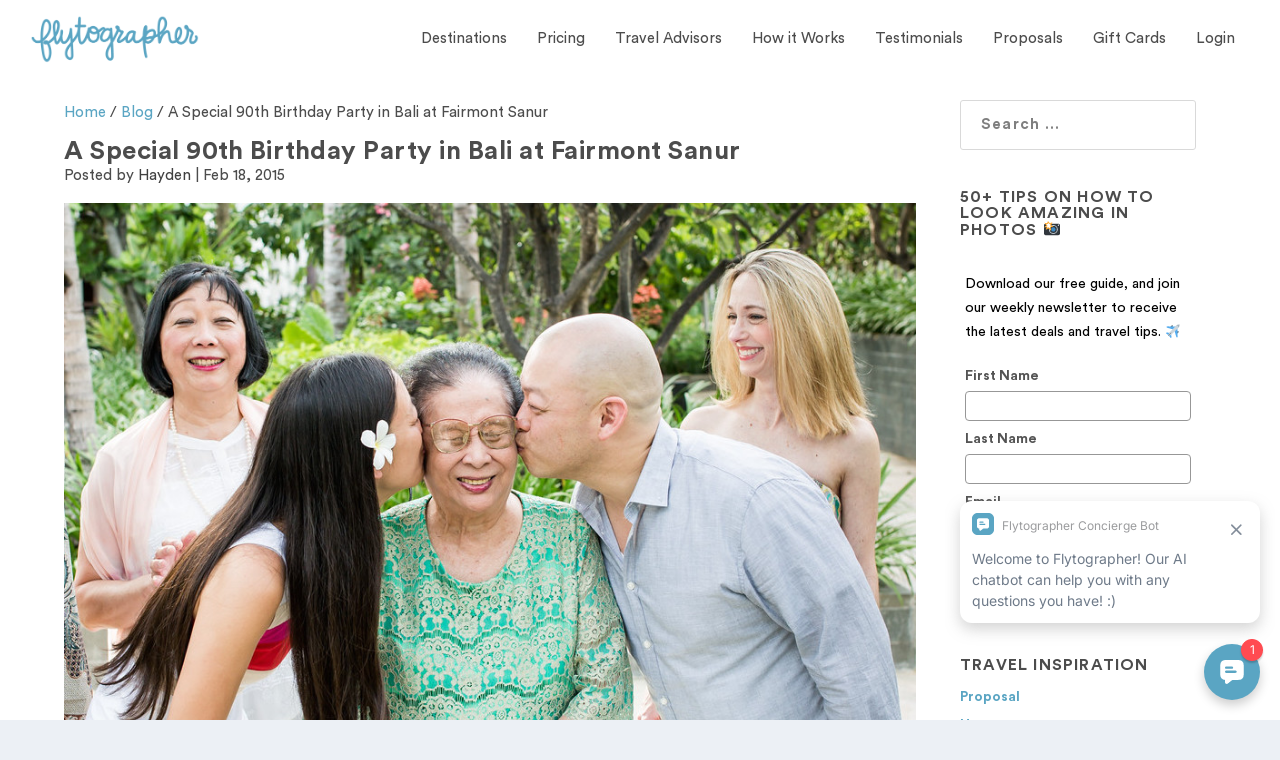

--- FILE ---
content_type: text/html; charset=UTF-8
request_url: https://www.flytographer.com/blog/strong-beautiful-for-90th-birthday-party-bali-vacation-photographer/
body_size: 22189
content:
<!DOCTYPE html>
<!--[if IE 6]>
<html id="ie6" lang="en-US">
<![endif]-->
<!--[if IE 7]>
<html id="ie7" lang="en-US">
<![endif]-->
<!--[if IE 8]>
<html id="ie8" lang="en-US">
<![endif]-->
<!--[if !(IE 6) | !(IE 7) | !(IE 8)  ]><!-->
<html lang="en-US">
<!--<![endif]-->
<head>
<meta charset="UTF-8"/>
<meta http-equiv="X-UA-Compatible" content="IE=edge">
<link rel="pingback" href="https://www.flytographer.com/xmlrpc.php"/>
<!--[if lt IE 9]>
<script src="https://www.flytographer.com/wp-content/themes/Extra/scripts/ext/html5.js" type="text/javascript"></script>
<![endif]-->
<script type="text/javascript">document.documentElement.className='js';</script>
<!-- This site is optimized with the Yoast SEO Premium plugin v15.5 - https://yoast.com/wordpress/plugins/seo/ -->
<title>A Special 90th Birthday Party in Bali at Fairmont Sanur | Flytographer</title>
<meta name="robots" content="index, follow, max-snippet:-1, max-image-preview:large, max-video-preview:-1"/>
<link rel="canonical" href="https://www.flytographer.com/blog/strong-beautiful-for-90th-birthday-party-bali-vacation-photographer/"/>
<meta property="og:locale" content="en_US"/>
<meta property="og:type" content="article"/>
<meta property="og:title" content="A Special 90th Birthday Party in Bali at Fairmont Sanur | Flytographer"/>
<meta property="og:description" content="&quot;We came to Indonesia to celebrate my grandmother&#039;s 90th birthday party.&nbsp;We knew a great way to remember our time together would be to have Flytographer capture some pictures of us together in Bali.&quot; - David"/>
<meta property="og:url" content="https://www.flytographer.com/blog/strong-beautiful-for-90th-birthday-party-bali-vacation-photographer/"/>
<meta property="og:site_name" content="Flytographer"/>
<meta property="article:published_time" content="2015-02-18T08:15:00+00:00"/>
<meta property="article:modified_time" content="2024-08-19T15:31:31+00:00"/>
<meta property="og:image" content="https://media.flytographer.com/uploads/2015/02/90th-birthday-bali.jpg"/>
<meta property="og:image:width" content="938"/>
<meta property="og:image:height" content="596"/>
<meta name="twitter:card" content="summary_large_image"/>
<script type="application/ld+json" class="yoast-schema-graph">{"@context":"https://schema.org","@graph":[{"@type":"WebSite","@id":"https://www.flytographer.com/#website","url":"https://www.flytographer.com/","name":"Flytographer","description":"","potentialAction":[{"@type":"SearchAction","target":"https://www.flytographer.com/?s={search_term_string}","query-input":"required name=search_term_string"}],"inLanguage":"en-US"},{"@type":"ImageObject","@id":"https://www.flytographer.com/blog/strong-beautiful-for-90th-birthday-party-bali-vacation-photographer/#primaryimage","inLanguage":"en-US","url":"https://media.flytographer.com/uploads/2015/02/90th-birthday-bali.jpg","width":938,"height":596},{"@type":"WebPage","@id":"https://www.flytographer.com/blog/strong-beautiful-for-90th-birthday-party-bali-vacation-photographer/#webpage","url":"https://www.flytographer.com/blog/strong-beautiful-for-90th-birthday-party-bali-vacation-photographer/","name":"A Special 90th Birthday Party in Bali at Fairmont Sanur | Flytographer","isPartOf":{"@id":"https://www.flytographer.com/#website"},"primaryImageOfPage":{"@id":"https://www.flytographer.com/blog/strong-beautiful-for-90th-birthday-party-bali-vacation-photographer/#primaryimage"},"datePublished":"2015-02-18T08:15:00+00:00","dateModified":"2024-08-19T15:31:31+00:00","author":{"@id":"https://www.flytographer.com/#/schema/person/02eeb1038c4c3844d544b98b90dc2624"},"breadcrumb":{"@id":"https://www.flytographer.com/blog/strong-beautiful-for-90th-birthday-party-bali-vacation-photographer/#breadcrumb"},"inLanguage":"en-US","potentialAction":[{"@type":"ReadAction","target":["https://www.flytographer.com/blog/strong-beautiful-for-90th-birthday-party-bali-vacation-photographer/"]}]},{"@type":"BreadcrumbList","@id":"https://www.flytographer.com/blog/strong-beautiful-for-90th-birthday-party-bali-vacation-photographer/#breadcrumb","itemListElement":[{"@type":"ListItem","position":1,"item":{"@type":"WebPage","@id":"https://www.flytographer.com/","url":"https://www.flytographer.com/","name":"Home"}},{"@type":"ListItem","position":2,"item":{"@type":"WebPage","@id":"https://www.flytographer.com/blog/strong-beautiful-for-90th-birthday-party-bali-vacation-photographer/","url":"https://www.flytographer.com/blog/strong-beautiful-for-90th-birthday-party-bali-vacation-photographer/","name":"A Special 90th Birthday Party in Bali at Fairmont Sanur"}}]},{"@type":"Person","@id":"https://www.flytographer.com/#/schema/person/02eeb1038c4c3844d544b98b90dc2624","name":"Hayden","image":{"@type":"ImageObject","@id":"https://www.flytographer.com/#personlogo","inLanguage":"en-US","url":"https://secure.gravatar.com/avatar/b58996c504c5638798eb6b511e6f49af?s=96&d=mm&r=g","caption":"Hayden"}}]}</script>
<!-- / Yoast SEO Premium plugin. -->
<link rel='dns-prefetch' href='//cdn.jsdelivr.net'/>
<link rel='dns-prefetch' href='//fonts.googleapis.com'/>
<link rel='dns-prefetch' href='//s.w.org'/>
<link rel='dns-prefetch' href='//flytographer-wp-content.s3.amazonaws.com'/>
<link rel="alternate" type="application/rss+xml" title="Flytographer &raquo; Feed" href="https://www.flytographer.com/feed/"/>
<script type="text/javascript">window._wpemojiSettings={"baseUrl":"https:\/\/s.w.org\/images\/core\/emoji\/13.0.1\/72x72\/","ext":".png","svgUrl":"https:\/\/s.w.org\/images\/core\/emoji\/13.0.1\/svg\/","svgExt":".svg","source":{"concatemoji":"https:\/\/www.flytographer.com\/wp-includes\/js\/wp-emoji-release.min.js?ver=5.6"}};!function(e,a,t){var r,n,o,i,p=a.createElement("canvas"),s=p.getContext&&p.getContext("2d");function c(e,t){var a=String.fromCharCode;s.clearRect(0,0,p.width,p.height),s.fillText(a.apply(this,e),0,0);var r=p.toDataURL();return s.clearRect(0,0,p.width,p.height),s.fillText(a.apply(this,t),0,0),r===p.toDataURL()}function l(e){if(!s||!s.fillText)return!1;switch(s.textBaseline="top",s.font="600 32px Arial",e){case"flag":return!c([127987,65039,8205,9895,65039],[127987,65039,8203,9895,65039])&&(!c([55356,56826,55356,56819],[55356,56826,8203,55356,56819])&&!c([55356,57332,56128,56423,56128,56418,56128,56421,56128,56430,56128,56423,56128,56447],[55356,57332,8203,56128,56423,8203,56128,56418,8203,56128,56421,8203,56128,56430,8203,56128,56423,8203,56128,56447]));case"emoji":return!c([55357,56424,8205,55356,57212],[55357,56424,8203,55356,57212])}return!1}function d(e){var t=a.createElement("script");t.src=e,t.defer=t.type="text/javascript",a.getElementsByTagName("head")[0].appendChild(t)}for(i=Array("flag","emoji"),t.supports={everything:!0,everythingExceptFlag:!0},o=0;o<i.length;o++)t.supports[i[o]]=l(i[o]),t.supports.everything=t.supports.everything&&t.supports[i[o]],"flag"!==i[o]&&(t.supports.everythingExceptFlag=t.supports.everythingExceptFlag&&t.supports[i[o]]);t.supports.everythingExceptFlag=t.supports.everythingExceptFlag&&!t.supports.flag,t.DOMReady=!1,t.readyCallback=function(){t.DOMReady=!0},t.supports.everything||(n=function(){t.readyCallback()},a.addEventListener?(a.addEventListener("DOMContentLoaded",n,!1),e.addEventListener("load",n,!1)):(e.attachEvent("onload",n),a.attachEvent("onreadystatechange",function(){"complete"===a.readyState&&t.readyCallback()})),(r=t.source||{}).concatemoji?d(r.concatemoji):r.wpemoji&&r.twemoji&&(d(r.twemoji),d(r.wpemoji)))}(window,document,window._wpemojiSettings);</script>
<meta content="Extra Child v.2.0.105.1528218151" name="generator"/><style type="text/css">img.wp-smiley,img.emoji{display:inline!important;border:none!important;box-shadow:none!important;height:1em!important;width:1em!important;margin:0 .07em!important;vertical-align:-.1em!important;background:none!important;padding:0!important}</style>
<!-- <link rel='stylesheet' id='wp-block-library-css'  href='https://www.flytographer.com/wp-includes/css/dist/block-library/style.min.css?ver=5.6' type='text/css' media='all' /> -->
<!-- <link rel='stylesheet' id='activecampaign-form-block-css'  href='https://www.flytographer.com/wp-content/plugins/activecampaign-subscription-forms/activecampaign-form-block/build/style-index.css?ver=1609788551' type='text/css' media='all' /> -->
<!-- <link rel='stylesheet' id='sb_instagram_styles-css'  href='https://www.flytographer.com/wp-content/plugins/instagram-feed-pro/css/sb-instagram.css?ver=4.0.9' type='text/css' media='all' /> -->
<!-- <link rel='stylesheet' id='et_monarch-css-css'  href='https://www.flytographer.com/wp-content/plugins/monarch/css/style.css?ver=1.4.13' type='text/css' media='all' /> -->
<!-- <link rel='stylesheet' id='chld_thm_cfg_parent-css'  href='https://www.flytographer.com/wp-content/themes/Extra/style.css?ver=5.6' type='text/css' media='all' /> -->
<link rel="stylesheet" type="text/css" href="//www.flytographer.com/wp-content/cache/wpfc-minified/d6nkw6ce/sn0a.css" media="all"/>
<link rel='stylesheet' id='material-icons-css' href='//fonts.googleapis.com/css2?family=Material+Symbols+Outlined&#038;ver=5.6' type='text/css' media='all'/>
<link rel='stylesheet' id='slick_css-css' href='//cdn.jsdelivr.net/jquery.slick/1.5.0/slick.css?ver=5.6' type='text/css' media='all'/>
<!-- <link rel='stylesheet' id='extra-style-css'  href='https://www.flytographer.com/wp-content/themes/Extra-child/style.css?ver=2.0.105.1528218151' type='text/css' media='all' /> -->
<!-- <link rel='stylesheet' id='recent-posts-widget-with-thumbnails-public-style-css'  href='https://www.flytographer.com/wp-content/plugins/recent-posts-widget-with-thumbnails/public.css?ver=7.0.2' type='text/css' media='all' /> -->
<!-- <link rel='stylesheet' id='dashicons-css'  href='https://www.flytographer.com/wp-includes/css/dashicons.min.css?ver=5.6' type='text/css' media='all' /> -->
<link rel="stylesheet" type="text/css" href="//www.flytographer.com/wp-content/cache/wpfc-minified/e6o62xb8/sn0a.css" media="all"/>
<script src='//www.flytographer.com/wp-content/cache/wpfc-minified/g3e5rb6f/sn0a.js' type="text/javascript"></script>
<!-- <script type='text/javascript' src='https://www.flytographer.com/wp-includes/js/jquery/jquery.min.js?ver=3.5.1' id='jquery-core-js'></script> -->
<!-- <script type='text/javascript' src='https://www.flytographer.com/wp-includes/js/jquery/jquery-migrate.min.js?ver=3.3.2' id='jquery-migrate-js'></script> -->
<link rel="https://api.w.org/" href="https://www.flytographer.com/wp-json/"/><link rel="alternate" type="application/json" href="https://www.flytographer.com/wp-json/wp/v2/posts/2554"/><link rel="EditURI" type="application/rsd+xml" title="RSD" href="https://www.flytographer.com/xmlrpc.php?rsd"/>
<link rel="wlwmanifest" type="application/wlwmanifest+xml" href="https://www.flytographer.com/wp-includes/wlwmanifest.xml"/> 
<meta name="generator" content="WordPress 5.6"/>
<link rel='shortlink' href='https://www.flytographer.com/?p=2554'/>
<link rel="alternate" type="application/json+oembed" href="https://www.flytographer.com/wp-json/oembed/1.0/embed?url=https%3A%2F%2Fwww.flytographer.com%2Fblog%2Fstrong-beautiful-for-90th-birthday-party-bali-vacation-photographer%2F"/>
<link rel="alternate" type="text/xml+oembed" href="https://www.flytographer.com/wp-json/oembed/1.0/embed?url=https%3A%2F%2Fwww.flytographer.com%2Fblog%2Fstrong-beautiful-for-90th-birthday-party-bali-vacation-photographer%2F&#038;format=xml"/>
<!-- Google Tag Manager -->
<script>(function(w,d,s,l,i){w[l]=w[l]||[];w[l].push({'gtm.start':new Date().getTime(),event:'gtm.js'});var f=d.getElementsByTagName(s)[0],j=d.createElement(s),dl=l!='dataLayer'?'&l='+l:'';j.async=true;j.src='https://www.googletagmanager.com/gtm.js?id='+i+dl;f.parentNode.insertBefore(j,f);})(window,document,'script','dataLayer','GTM-PF9XX43');</script>
<!-- End Google Tag Manager -->
<!-- Hotjar Tracking Code for www.flytographer.com -->
<script>(function(h,o,t,j,a,r){h.hj=h.hj||function(){(h.hj.q=h.hj.q||[]).push(arguments)};h._hjSettings={hjid:32524,hjsv:6};a=o.getElementsByTagName('head')[0];r=o.createElement('script');r.async=1;r.src=t+h._hjSettings.hjid+j+h._hjSettings.hjsv;a.appendChild(r);})(window,document,'https://static.hotjar.com/c/hotjar-','.js?sv=');</script>
<!-- Leadquizzes 3 tracking script -->
<!-- <script src='https://lq3-production01.s3.amazonaws.com/lead_quizzes_3.0/tracking/js/properties/b4gdvxbrjysuza.js'></script> -->
<!-- End of Leadquizzes 3 script -->
<meta name="google-site-verification" content="qCdHFcYJpRwx9sHRo1aX6Ku76tsqmfD2DqibvBZLogU"/><style type="text/css" id="et-social-custom-css">.et_monarch .et_social_sidebar_networks li,.et_monarch .et_social_mobile li{background:#5aa5c3}.et_monarch .et_social_sidebar_networks .et_social_icons_container li:hover,.et_monarch .et_social_mobile .et_social_icons_container li:hover{background:#5aa5c3!important}.et_social_sidebar_border li{border-color:#5aa5c3!important}.et_monarch .et_social_sidebar_networks .et_social_icons_container li i,.et_monarch .et_social_sidebar_networks .et_social_icons_container li .et_social_count,.et_monarch .et_social_mobile .et_social_icons_container li i,.et_monarch .et_social_mobile .et_social_icons_container li .et_social_count{color:#fff}.et_monarch .et_social_sidebar_networks .et_social_icons_container li:hover i,.et_monarch .et_social_sidebar_networks .et_social_icons_container li:hover .et_social_count,.et_monarch .et_social_mobile .et_social_icons_container li:hover i,.et_monarch .et_social_mobile .et_social_icons_container li:hover .et_social_count{color:#fff!important}.et_monarch .et_social_inline .et_social_circle .et_social_icons_container li i,.et_monarch .et_social_inline li{background:#5aa5c3}.et_monarch .et_social_inline .et_social_circle .et_social_icons_container li:hover i,.et_monarch .et_social_inline .et_social_rounded .et_social_icons_container li:hover,.et_monarch .et_social_inline .et_social_rectangle .et_social_icons_container li:hover{background:#4c4c4c!important}.et_monarch .et_social_inline .et_social_icons_container li i,.et_monarch .et_social_inline .et_social_count,.et_monarch .et_social_inline .et_social_networkname{color:#fff}.et_monarch .et_social_inline .et_social_icons_container li:hover i,.et_monarch .et_social_inline .et_social_icons_container li:hover .et_social_count,.et_monarch .et_social_inline .et_social_icons_container li:hover .et_social_networkname{color:#fff!important}</style><link rel="preload" href="https://www.flytographer.com/wp-content/themes/Extra/core/admin/fonts/modules.ttf" as="font" crossorigin="anonymous"><script type="text/javascript" src="//www.flytographer.com/?wordfence_syncAttackData=1769852663.5503" async></script><meta name="viewport" content="width=device-width, initial-scale=1.0, maximum-scale=1.0, user-scalable=1"/><link rel="icon" href="https://media.flytographer.com/uploads/2018/04/cropped-favicon-32x32.png" sizes="32x32"/>
<link rel="icon" href="https://media.flytographer.com/uploads/2018/04/cropped-favicon-192x192.png" sizes="192x192"/>
<link rel="apple-touch-icon" href="https://media.flytographer.com/uploads/2018/04/cropped-favicon-180x180.png"/>
<meta name="msapplication-TileImage" content="https://media.flytographer.com/uploads/2018/04/cropped-favicon-270x270.png"/>
<style id="et-extra-customizer-global-cached-inline-styles">@font-face{font-family:'Circular Book';src:url(/wp-content/uploads/et-fonts/lineto-circular-pro-book.woff2)}.widget_et_recent_tweets .widget_list a,.widget_et_recent_tweets .et-extra-icon,.widget_et_recent_tweets .widget-footer .et-extra-social-icon,.widget_et_recent_tweets .widget-footer .et-extra-social-icon::before,.project-details .project-details-title,.et_filterable_portfolio .filterable_portfolio_filter a.current,.et_extra_layout .et_pb_extra_column_main .et_pb_column .module-head h1,.et_pb_extra_column .module-head h1,#portfolio_filter a.current,.woocommerce div.product div.summary .product_meta a,.woocommerce-page div.product div.summary .product_meta a,.et_pb_widget.woocommerce .product_list_widget li .amount,.et_pb_widget li a:hover,.et_pb_widget.woocommerce .product_list_widget li a:hover,.et_pb_widget.widget_et_recent_videos .widget_list .title:hover,.et_pb_widget.widget_et_recent_videos .widget_list .title.active,.woocommerce .woocommerce-info:before{color:#5aa5c3}.single .score-bar,.widget_et_recent_reviews .review-breakdowns .score-bar,.et_pb_extra_module .posts-list article .post-thumbnail,.et_extra_other_module .posts-list article .post-thumbnail,.et_pb_widget .widget_list_portrait,.et_pb_widget .widget_list_thumbnail,.quote-format,.link-format,.audio-format .audio-wrapper,.paginated .pagination li.active,.score-bar,.review-summary-score-box,.post-footer .rating-stars #rating-stars img.star-on,.post-footer .rating-stars #rated-stars img.star-on,.author-box-module .author-box-avatar,.timeline-menu li.active a:before,.woocommerce div.product form.cart .button,.woocommerce div.product form.cart .button.disabled,.woocommerce div.product form.cart .button.disabled:hover,.woocommerce-page div.product form.cart .button,.woocommerce-page div.product form.cart .button.disabled,.woocommerce-page div.product form.cart .button.disabled:hover,.woocommerce div.product form.cart .read-more-button,.woocommerce-page div.product form.cart .read-more-button,.woocommerce div.product form.cart .post-nav .nav-links .button,.woocommerce-page div.product form.cart .post-nav .nav-links .button,.woocommerce .woocommerce-message,.woocommerce-page .woocommerce-message{background-color:#5aa5c3}#et-menu>li>ul,#et-menu li>ul,#et-menu>li>ul>li>ul,.et-top-search-primary-menu-item .et-top-search,.et_pb_module,.module,.page article,.authors-page .page,#timeline-sticky-header,.et_extra_other_module,.woocommerce .woocommerce-info{border-color:#5aa5c3}h1,h2,h3,h4,h5,h6,h1 a,h2 a,h3 a,h4 a,h5 a,h6 a{font-size:26px}body{font-size:15px}h1,h2,h3,h4,h5,h6,h1 a,h2 a,h3 a,h4 a,h5 a,h6 a{font-family:'Circular Book',sans-serif}body{font-family:'Circular Book',sans-serif}a,a:visited,.post-content a,.et_pb_pagebuilder_layout .et_pb_blurb_container p a,.et_pb_pagebuilder_layout .et_pb_code a,.et_pb_pagebuilder_layout .et_pb_promo_description a,.et_pb_pagebuilder_layout .et_pb_newsletter_description a,.et_pb_pagebuilder_layout .et_pb_team_member_description>a,.et_pb_pagebuilder_layout .et_pb_pricing li a,.et_pb_pagebuilder_layout .et_pb_slide_content a,.et_pb_pagebuilder_layout .et_pb_tab a,.et_pb_pagebuilder_layout .et_pb_text a,.et_pb_pagebuilder_layout .et_pb_toggle_content a,.et_pb_pagebuilder_layout .et_pb_fullwidth_code a{color:#5aa5c3}body{color:#4c4c4c}h1,h2,h3,h4,h5,h6,h1 a,h2 a,h3 a,h4 a,h5 a,h6 a{color:#4c4c4c}.archive h1,.search h1{color:#4c4c4c}#page-container{background-color:#fff}#et-menu li a{font-size:15px}#et-menu li{font-family:'Circular Book',sans-serif}#et-menu>li a,#et-menu>li.menu-item-has-children>a:after,#et-menu>li.mega-menu-featured>a:after,#et-extra-mobile-menu>li.mega-menu-featured>a:after{color:#4c4c4c}#main-header{background-color:#fff}#footer h4,#footer .et_pb_widget h4.widgettitle{font-weight:600;font-style:normal;text-transform:none;text-decoration:none}#footer .et_pb_widget,#footer div,#footer .et_pb_widget p,#footer .et_pb_widget ins,#footer .et_pb_widget span,#footer .et_pb_widget strong,#footer .widget_list li .post-meta,#footer .et_pb_widget .recentcomments .post-title,#footer .et_pb_widget .recentcomments .comment-author-link,#footer .et_pb_widget .recentcomments .author,#footer .widget_calendar td,#footer .widget_et_recent_tweets .et-extra-icon:before{color:#4c4c4c}#footer .et_pb_widget a,#footer .et_pb_widget a:visited,#footer .et_pb_widget a span,#footer .et_pb_widget ul li a,#footer .et_pb_widget .widget-list li a,#footer .et_pb_widget #recentcomments li a,#footer .widget .title{color:#4c4c4c}#footer h4,#footer .et_pb_widget h4.widgettitle{color:#4c4c4c}#footer-bottom{background-color:#5aa5c3}#page-container .button,#page-container button,#page-container button[type="submit"],#page-container input[type="submit"],#page-container input[type="reset"],#page-container input[type="button"],.read-more-button,.comment-body .comment_area .comment-content .reply-container .comment-reply-link,.widget_tag_cloud a,.widget_tag_cloud a:visited,.post-nav .nav-links .button,a.read-more-button,a.read-more-button:visited,#footer .widget_tag_cloud a,#footer .widget_tag_cloud a:visited,#footer a.read-more-button,#footer a.read-more-button:visited,#footer .button,#footer button,#footer button[type="submit"],#footer input[type="submit"],#footer input[type="reset"],#footer input[type="button"],.et_pb_button{color:#fff}#page-container .button,#page-container button,#page-container button[type="submit"],#page-container input[type="submit"],#page-container input[type="reset"],#page-container input[type="button"],.read-more-button,.comment-body .comment_area .comment-content .reply-container .comment-reply-link,.widget_tag_cloud a,.widget_tag_cloud a:visited,.post-nav .nav-links .button,a.read-more-button,a.read-more-button:visited,#footer .widget_tag_cloud a,#footer .widget_tag_cloud a:visited,#footer a.read-more-button,#footer a.read-more-button:visited,#footer .button,#footer button,#footer button[type="submit"],#footer input[type="submit"],#footer input[type="reset"],#footer input[type="button"],.et_pb_button{background-color:#5aa5c3}#page-container .button,#page-container button,#page-container button[type="submit"],#page-container input[type="submit"],#page-container input[type="reset"],#page-container input[type="button"],.read-more-button,.comment-body .comment_area .comment-content .reply-container .comment-reply-link,.widget_tag_cloud a,.widget_tag_cloud a:visited,.post-nav .nav-links .button,a.read-more-button,a.read-more-button:visited,#footer .widget_tag_cloud a,#footer .widget_tag_cloud a:visited,#footer a.read-more-button,#footer a.read-more-button:visited,#footer .button,#footer button,#footer button[type="submit"],#footer input[type="submit"],#footer input[type="reset"],#footer input[type="button"],.et_pb_button{border-width:1px}#page-container .button,#page-container button,#page-container button[type="submit"],#page-container input[type="submit"],#page-container input[type="reset"],#page-container input[type="button"],.read-more-button,.comment-body .comment_area .comment-content .reply-container .comment-reply-link,.widget_tag_cloud a,.widget_tag_cloud a:visited,.post-nav .nav-links .button,a.read-more-button,a.read-more-button:visited,#footer .widget_tag_cloud a,#footer .widget_tag_cloud a:visited,#footer a.read-more-button,#footer a.read-more-button:visited,#footer .button,#footer button,#footer button[type="submit"],#footer input[type="submit"],#footer input[type="reset"],#footer input[type="button"],.et_pb_button{border-color:#5aa5c3}#page-container .button,#page-container button,#page-container button[type="submit"],#page-container input[type="submit"],#page-container input[type="reset"],#page-container input[type="button"],.read-more-button,.comment-body .comment_area .comment-content .reply-container .comment-reply-link,.widget_tag_cloud a,.widget_tag_cloud a:visited,.post-nav .nav-links .button,a.read-more-button,a.read-more-button:visited,#footer .widget_tag_cloud a,#footer .widget_tag_cloud a:visited,#footer a.read-more-button,#footer a.read-more-button:visited,#footer .button,#footer button,#footer button[type="submit"],#footer input[type="submit"],#footer input[type="reset"],#footer input[type="button"],.et_pb_button{font-weight:normal;font-style:normal;text-transform:none;text-decoration:none}#page-container .button,#page-container button,#page-container button[type="submit"],#page-container input[type="submit"],#page-container input[type="reset"],#page-container input[type="button"],.read-more-button,.comment-body .comment_area .comment-content .reply-container .comment-reply-link,.widget_tag_cloud a,.widget_tag_cloud a:visited,.post-nav .nav-links .button,a.read-more-button,a.read-more-button:visited,#footer .widget_tag_cloud a,#footer .widget_tag_cloud a:visited,#footer a.read-more-button,#footer a.read-more-button:visited,#footer .button,#footer button,#footer button[type="submit"],#footer input[type="submit"],#footer input[type="reset"],#footer input[type="button"],.et_pb_button{font-family:'Circular Book',sans-serif}#page-container .button:hover,#page-container button:hover,#page-container button[type="submit"]:hover,#page-container input[type="submit"]:hover,#page-container input[type="reset"]:hover,#page-container input[type="button"]:hover,.read-more-button:hover,.comment-body .comment_area .comment-content .reply-container .comment-reply-link:hover,.widget_tag_cloud a:hover,.widget_tag_cloud a:visited:hover,.post-nav .nav-links .button:hover,a.read-more-button:hover,a.read-more-button:visited:hover,#footer .widget_tag_cloud a:hover,#footer .widget_tag_cloud a:visited:hover,#footer a.read-more-button:hover,#footer a.read-more-button:visited:hover,#footer .button:hover,#footer button:hover,#footer button[type="submit"]:hover,#footer input[type="submit"]:hover,#footer input[type="reset"]:hover,#footer input[type="button"]:hover,.et_pb_button:hover{color:#5aa5c3}#page-container .button:hover,#page-container button:hover,#page-container button[type="submit"]:hover,#page-container input[type="submit"]:hover,#page-container input[type="reset"]:hover,#page-container input[type="button"]:hover,.read-more-button:hover,.comment-body .comment_area .comment-content .reply-container .comment-reply-link:hover,.widget_tag_cloud a:hover,.widget_tag_cloud a:visited:hover,.post-nav .nav-links .button:hover,a.read-more-button:hover,a.read-more-button:visited:hover,#footer .widget_tag_cloud a:hover,#footer .widget_tag_cloud a:visited:hover,#footer a.read-more-button:hover,#footer a.read-more-button:visited:hover,#footer .button:hover,#footer button:hover,#footer button[type="submit"]:hover,#footer input[type="submit"]:hover,#footer input[type="reset"]:hover,#footer input[type="button"]:hover,.et_pb_button:hover{background-color:#fff}#page-container .button:hover,#page-container button:hover,#page-container button[type="submit"]:hover,#page-container input[type="submit"]:hover,#page-container input[type="reset"]:hover,#page-container input[type="button"]:hover,.read-more-button:hover,.comment-body .comment_area .comment-content .reply-container .comment-reply-link:hover,.widget_tag_cloud a:hover,.widget_tag_cloud a:visited:hover,.post-nav .nav-links .button:hover,a.read-more-button:hover,a.read-more-button:visited:hover,#footer .widget_tag_cloud a:hover,#footer .widget_tag_cloud a:visited:hover,#footer a.read-more-button:hover,#footer a.read-more-button:visited:hover,#footer .button:hover,#footer button:hover,#footer button[type="submit"]:hover,#footer input[type="submit"]:hover,#footer input[type="reset"]:hover,#footer input[type="button"]:hover,.et_pb_button:hover{border-width:1px}#page-container .button:hover,#page-container button:hover,#page-container button[type="submit"]:hover,#page-container input[type="submit"]:hover,#page-container input[type="reset"]:hover,#page-container input[type="button"]:hover,.read-more-button:hover,.comment-body .comment_area .comment-content .reply-container .comment-reply-link:hover,.widget_tag_cloud a:hover,.widget_tag_cloud a:visited:hover,.post-nav .nav-links .button:hover,a.read-more-button:hover,a.read-more-button:visited:hover,#footer .widget_tag_cloud a:hover,#footer .widget_tag_cloud a:visited:hover,#footer a.read-more-button:hover,#footer a.read-more-button:visited:hover,#footer .button:hover,#footer button:hover,#footer button[type="submit"]:hover,#footer input[type="submit"]:hover,#footer input[type="reset"]:hover,#footer input[type="button"]:hover,.et_pb_button:hover{border-color:#5aa5c3}#page-container .button:hover,#page-container button:hover,#page-container button[type="submit"]:hover,#page-container input[type="submit"]:hover,#page-container input[type="reset"]:hover,#page-container input[type="button"]:hover,.read-more-button:hover,.comment-body .comment_area .comment-content .reply-container .comment-reply-link:hover,.widget_tag_cloud a:hover,.widget_tag_cloud a:visited:hover,.post-nav .nav-links .button:hover,a.read-more-button:hover,a.read-more-button:visited:hover,#footer .widget_tag_cloud a:hover,#footer .widget_tag_cloud a:visited:hover,#footer a.read-more-button:hover,#footer a.read-more-button:visited:hover,#footer .button:hover,#footer button:hover,#footer button[type="submit"]:hover,#footer input[type="submit"]:hover,#footer input[type="reset"]:hover,#footer input[type="button"]:hover,.et_pb_button:hover{font-weight:normal;font-style:normal;text-transform:none;text-decoration:none}.et_pb_portfolio .et_pb_portfolio_item h2,.et_pb_fullwidth_portfolio .et_pb_portfolio_item h3,.et_pb_portfolio_grid .et_pb_portfolio_item h2{font-size:26px}.et_pb_widget_area h4{font-size:28px}.et_pb_posts .et_pb_post h2{font-size:26px}@media only screen and (min-width:768px){#main-header .logo{height:49.6px;margin:15.2px 0}.header.left-right #et-navigation>ul>li>a{padding-bottom:32.5px}.et-fixed-header #main-header .logo{height:40.8px;margin:19.6px 0}.et-fixed-header .header.left-right #et-navigation>ul>li>a{padding-bottom:32px}}pre{white-space:normal}h1,.h1,.et_pb_pagebuilder_layout .page .post-content h1,h1 a{font-size:26px}h1,.h1,.et_pb_pagebuilder_layout .page .post-content h1,h2,.h2,.page .post-wrap h2{margin-top:0;text-transform:none}h2,.h2,.page .post-wrap h2,h2 a{font-size:23px}.page .post-wrap h2 a{color:#5aa5c3}.et-pb-controllers{display:none}h3,.h3,h3 a{font-size:20px}h4,.h4,h4 a{font-size:17px}h5,.h5,h5 a{font-size:14px}h6,.h6,h6 a{font-size:10px}h6,.h6{color:#9e9e9e}h3,.h3,h4,.h4,h5,.h5,h6,.h6{text-transform:none}#main-content{padding-top:20px}.et_slide_in_menu_container{-webkit-transition:right .25s cubic-bezier(.77,0,.175,1);-moz-transition:right .25s cubic-bezier(.77,0,.175,1);transition:right .25s cubic-bezier(.77,0,.175,1)}.et_header_style_slide #page-container{-webkit-transition:left .25s cubic-bezier(.77,0,.175,1) , margin-top .25s ease-in-out!important;-moz-transition:left .25s cubic-bezier(.77,0,.175,1) , margin-top .25s ease-in-out!important;transition:left .25s cubic-bezier(.77,0,.175,1) , margin-top .25s ease-in-out!important}.page article,.single article{border:none;padding-left:0!important}#pricing-infographic{text-align:center}.btn{border:1px solid #5aa5c3;background-color:#5aa5c3;color:#fff!important;border-radius:3px;padding:10px 15px;margin-right:10px;margin-bottom:10px;line-height:normal;letter-spacing:1px;position:relative;text-decoration:none}.btn:hover{background-color:#fff;color:#5aa5c3!important}.btn.btn-inverse{background-color:#fff;color:#5aa5c3!important}.btn.btn-inverse:hover{background-color:#5aa5c3;color:#fff!important}.et_pb_extra_column_sidebar .et_pb_widget .widgettitle{background:#fff;color:#4c4c4c}.et_pb_extra_column_sidebar .et_pb_widget a{color:#5aa5c3}.et_pb_extra_column_sidebar .et_pb_widget a:hover{color:#4c4c4c}.et_pb_extra_column_sidebar .et_pb_widget{box-shadow:none}.search-form{margin-right:20px;margin-left:20px}.et_pb_widget.widget_search .search-field.search-field{border:1px solid #d9d9d9}.et_pb_extra_column_sidebar .et_pb_widget:first-child .widgettitle{padding-top:0;padding-bottom:5px}.et_pb_extra_column_sidebar .et_pb_widget .textwidget{padding-top:0}#et-navigation li a,#et-navigation>ul>li>a{text-transform:none;font-weight:300}#et-navigation li a:hover,#et-navigation>ul>li>a:hover{color:#5aa5c3}.page article,.single article{box-shadow:none;padding-left:15px}.page article div,.single article div{text-align:left}.page article div.post-header,.single article div.post-header{padding:0 0 15px 0}.page article .post-wrap .et_pb_row,.single article .post-wrap .et_pb_row{width:100%}.page article .post-wrap .et_pb_section,.single article .post-wrap .et_pb_section{padding:0}#footer{background-color:#e3e7ed}#footer-widgets .footer-widget li{position:relative;padding-left:0;list-style:none}#footer-widgets .footer-widget li:before{display:none}#footer-bottom{padding:64px 32px;text-align:center}#footer-info{text-align:center;line-height:1.8em;color:#fff;font-size:16px;font-weight:bolder}.et-social-icons{float:none;text-align:center;margin-left:-20px}#footer .et_pb_widget li,#footer .et_pb_widget.woocommerce .product_list_widget li{padding:5px 0}#footer .et_pb_widget.widget_text .textwidget{padding:10px 0}#footer-nav{float:none;margin-bottom:20px}.posts-blog-feed-module.masonry .post-content{padding:0 0 20px 0}#featured-on{display:flex;flex-direction:row;flex-wrap:wrap}#featured-on div{margin-right:10px}.post-nav .nav-links .nav-link-next .button::before,.post-nav .nav-links .nav-link-next .post-nav .nav-links .button::before,.post-nav .nav-links .nav-link-next .read-more-button::before,.post-nav .nav-links .nav-link-prev .button::before,.post-nav .nav-links .nav-link-prev .post-nav .nav-links .button::before,.post-nav .nav-links .nav-link-prev .read-more-button::before{content:"";margin:0}.post-nav .nav-links .title{color:#4c4c4c}.et_extra_other_module,.et_pb_extra_module,.posts-blog-feed-module.masonry .hentry,.project-details,.woocommerce div.product .extra-woocommerce-details-accordion,.woocommerce div.product div.summary,.woocommerce ul.products li.product .product-wrapper,.woocommerce-page div.product .extra-woocommerce-details-accordion,.woocommerce-page div.product div.summary,.woocommerce-page ul.products li.product .product-wrapper{box-shadow:none}.et_pb_extra_column_sidebar div.tagcloud a.tag-cloud-link{font-weight:300;color:#fff;border:1px solid #5aa5c3;background-color:#5aa5c3;text-transform:none}.et_pb_extra_column_sidebar div.tagcloud a.tag-cloud-link:visited,.et_pb_extra_column_sidebar div.tagcloud a.tag-cloud-link:hover{color:#5aa5c3;background-color:#fff}.et_pb_widget .st-tag-cloud li{border:0;padding:5px 20px}.st-tag-cloud li a,.st-tag-cloud li a:visited{color:#5aa5c3;text-transform:capitalize}.st-tag-cloud li a:hover{color:#4c4c4c}.et_pb_extra_column_main article .post-wrap{padding:0}.wp-caption{border:0;box-shadow:none;background:none;padding:0;max-width:100%}.wp-caption p.wp-caption-text{padding:0}.recent-posts-widget-with-thumbnails li:first-child{padding-top:0}.sidebar-custom-links a{display:block;padding-top:10px}.sidebar-custom-links a:first-child{padding-top:0}.et_pb_widget.widget_et_social_followers ul.widget_list{display:flex;flex-direction:row;flex-wrap:wrap;padding-left:15px}.et_pb_widget.widget_et_social_followers ul.widget_list li{display:inline;padding:5px;border:0}.et_pb_widget.widget_et_social_followers ul.widget_list li a.social-icon{margin:0}.et_pb_widget.widget_et_social_followers ul.widget_list .widget_list_social{display:none}.posts-blog-feed-module{box-shadow:none;border:0!important}.et_pb_extra_column_main .posts-blog-feed-module article.post{padding:20px 0}.post-title a{color:#4c4c4c!important}.et_pb_extra_column_main .posts-blog-feed-module article.post p{margin:0}.et_pb_extra_column_main .posts-blog-feed-module article.post .read-more-button{text-transform:none;padding:10px 15px!important}.post-footer .social-icons.ed-social-share-icons{display:none}.featured-image img{line-height:1.5em;background-color:#fff}@media (min-width:900px){.et_header_style_fullscreen #top-menu-nav,.et_header_style_slide #top-menu-nav,.et_header_style_slide .et_slide_in_menu_container span.mobile_menu_bar.et_toggle_fullscreen_menu,.et_slide_in_menu_container #mobile_menu_slide ul.sub-menu,#top-menu{display:block}.et_header_style_slide .mobile_menu_bar.et_toggle_slide_menu{display:none}}.archive-pagination .pagination li>.page-numbers.current,.archive-pagination>.page-numbers li>.page-numbers.current,.paginated .pagination li>.page-numbers.current,.paginated>.page-numbers li>.page-numbers.current{background-color:#5aa5c3}.sqs-svg-icon--outer{display:none}.newsletter-form-wrapper{display:none}.et_pb_extra_column_sidebar input::-webkit-input-placeholder,.post-wrap input::-webkit-input-placeholder{text-transform:initial}.et_pb_extra_column_sidebar input:-moz-placeholder,.post-wrap input:-moz-placeholder{text-transform:initial}.et_pb_extra_column_sidebar input::-moz-placeholder,.post-wrap input::-moz-placeholder{text-transform:initial}.et_pb_extra_column_sidebar input:-ms-input-placeholder,.post-wrap input:-ms-input-placeholder{text-transform:initial}@media (min-width:1025px){.et_pb_extra_column_sidebar input{width:100%}.sidebar-book-now-cta{margin:0 auto;text-align:center;display:block}}body{transition:left 2s ease-in-out;-webkit-transition:left .3s ease-in-out;left:0;width:100vw;position:absolute}body.admin-bar{margin-top:32px}@media screen and (max-width:600px){#wpadminbar{margin-top:-46px}}html{margin-top:0!important}body.shift-left{position:absolute;width:99vw;height:100%;overflow:hidden;left:-260px}#et-mobile-navigation nav{position:fixed;top:0;width:270px;height:100vh;padding:10px;left:initial;right:0;background:#fff;transition:left .3s ease-in-out , height none}#et-navigation li a{color:#4c4c4c}.et_pb_widget.recent-posts-widget-with-thumbnails a{color:#4c4c4c}.et_pb_widget.recent-posts-widget-with-thumbnails a:hover{color:#5aa5c3}.post-header .entry-title{line-height:.9em;padding-bottom:0}.sqs-block-button-container--center{height:60px;text-align:center!important}a.sqs-block-button-element--medium.sqs-block-button-element{background-color:#5aa5c3;color:#fff;padding:15px 30px;border-radius:3px;display:inline-block}.et_pb_widget.widget_et_social_followers .social-icon.et-extra-icon-facebook{box-shadow:inset 0 0 0 20px #5aa5c3}.et_pb_widget.widget_et_social_followers .social-icon.et-extra-icon-facebook:hover{box-shadow:inset 0 0 0 2px #5aa5c3}.et_pb_widget.widget_et_social_followers .social-icon.et-extra-icon-facebook:hover:before{color:#5aa5c3}.et_pb_widget.widget_et_social_followers .social-icon.et-extra-icon-twitter{box-shadow:inset 0 0 0 20px #5aa5c3}.et_pb_widget.widget_et_social_followers .social-icon.et-extra-icon-twitter:hover{box-shadow:inset 0 0 0 2px #5aa5c3}.et_pb_widget.widget_et_social_followers .social-icon.et-extra-icon-twitter:hover:before{color:#5aa5c3}.et_pb_widget.widget_et_social_followers .social-icon.et-extra-icon-instagram{box-shadow:inset 0 0 0 20px #5aa5c3}.et_pb_widget.widget_et_social_followers .social-icon.et-extra-icon-instagram:hover{box-shadow:inset 0 0 0 2px #5aa5c3}.et_pb_widget.widget_et_social_followers .social-icon.et-extra-icon-instagram:hover:before{color:#5aa5c3}.et_pb_widget.widget_et_social_followers .social-icon.et-extra-icon-pinterest{box-shadow:inset 0 0 0 20px #5aa5c3}.et_pb_widget.widget_et_social_followers .social-icon.et-extra-icon-pinterest:hover{box-shadow:inset 0 0 0 2px #5aa5c3}.et_pb_widget.widget_et_social_followers .social-icon.et-extra-icon-pinterest:hover:before{color:#5aa5c3}.sr-only{position:absolute;width:1px;height:1px;padding:0;margin:-1px;overflow:hidden;clip:rect(0,0,0,0);border:0}.sidebar-newsletter-form>p{display:none}.social-media-greyscale.et_pb_social_media_follow li a.icon::before{color:#4c4c4c;font-size:20px}.social-media-greyscale.et_pb_social_media_follow li a.icon:hover::before{color:rgba(76,76,76,.5)}.social-media-greyscale li.et_pb_social_icon.et_pb_social_network_link a.icon{background-color:#fff!important}.et_pb_row .et_pb_column .et_pb_image a{color:#5aa5c3}._form._form_9._form-modal._animated._fast._dark._fadeIn{background-color:#fff!important}.print-promo .et_pb_fullwidth_header_container.right .header-content{float:left}.print-promo .et_pb_fullwidth_header .et_pb_fullwidth_header_container{margin-left:800px}.print-promo strong{font-weight:bold}@media (max-width:1280px){.print-promo .et_pb_fullwidth_header .et_pb_fullwidth_header_container{margin-left:600px}}@media (max-width:970px){.print-promo .et_pb_fullwidth_header.et_pb_module.et_pb_bg_layout_light.et_pb_text_align_right.et_pb_fullwidth_header_0{background-color:rgba(255,255,255,.8)}.print-promo .et_pb_fullwidth_header .et_pb_fullwidth_header_container{margin:auto!important}.print-promo .et_pb_fullwidth_header .et_pb_fullwidth_header_container .header-content{width:80%}div.print-promo.header.et_pb_section.et_pb_section_0{background-size:cover}}@media (max-width:480px){.print-promo h1{font-size:40px!important}.print-promo .et_pb_fullwidth_header .et_pb_fullwidth_header_container .header-content{width:90%}#print-promo-possibilities-header h2{font-size:38px}}</style></head>
<body class="post-template-default single single-post postid-2554 single-format-standard et_monarch et_extra et_fullwidth_nav et_non_fixed_nav et_pb_gutters3 et_primary_nav_dropdown_animation_Default et_secondary_nav_dropdown_animation_Default with_sidebar with_sidebar_right et_includes_sidebar et-db et_minified_js et_minified_css">
<div id="page-container" class="page-container">
<!-- Header -->
<header class="header left-right">
<!-- Main Header -->
<div id="main-header-wrapper">
<div id="main-header" data-fixed-height="80">
<div class="container">
<!-- ET Ad -->
<!-- Logo -->
<a class="logo" href="https://www.flytographer.com/" data-fixed-height="51">
<img src="/wp-content/uploads/2018/04/logo.png" alt="Flytographer" id="logo"/>
</a>
<!-- ET Navigation -->
<div id="et-navigation" class="">
<ul id="et-menu" class="nav"><li id="menu-item-20649" class="menu-item menu-item-type-custom menu-item-object-custom menu-item-20649"><a href="https://www.flytographer.com/destinations/">Destinations</a></li>
<li id="menu-item-20933" class="menu-item menu-item-type-custom menu-item-object-custom menu-item-20933"><a href="https://www.flytographer.com/book/">Pricing</a></li>
<li id="menu-item-66999" class="menu-item menu-item-type-custom menu-item-object-custom menu-item-66999"><a href="https://www.flytographer.com/partner-with-flytographer/travel-advisors">Travel Advisors</a></li>
<li id="menu-item-20935" class="menu-item menu-item-type-custom menu-item-object-custom menu-item-20935"><a href="https://www.flytographer.com/about/">How it Works</a></li>
<li id="menu-item-67920" class="menu-item menu-item-type-custom menu-item-object-custom menu-item-67920"><a href="https://www.flytographer.com/customer-reviews/">Testimonials</a></li>
<li id="menu-item-20936" class="menu-item menu-item-type-custom menu-item-object-custom menu-item-20936"><a href="https://www.flytographer.com/proposals-ideas-hire-a-proposal-photographer/">Proposals</a></li>
<li id="menu-item-20937" class="menu-item menu-item-type-custom menu-item-object-custom menu-item-20937"><a href="https://www.flytographer.com/gift-cards/">Gift Cards</a></li>
<li id="menu-item-20938" class="menu-item menu-item-type-custom menu-item-object-custom menu-item-20938"><a href="https://app.flytographer.com/login">Login</a></li>
<li id="menu-item-81625" class="menu-item menu-item-type-custom menu-item-object-custom menu-item-81625"><a href="https://www.flytographer.com/destinations/">Find a Photographer</a></li>
<li id="menu-item-81626" class="menu-item menu-item-type-custom menu-item-object-custom menu-item-81626"><a href="https://www.flytographer.com/reviews/">50,000+ 5 star reviews</a></li>
</ul>							<div id="et-mobile-navigation">
<span class="show-menu">
<div class="show-menu-button">
<span></span>
<span></span>
<span></span>
</div>
<p>Select Page</p>
</span>
<nav>
</nav>
</div> <!-- /#et-mobile-navigation -->						</div><!-- /#et-navigation -->
</div><!-- /.container -->
</div><!-- /#main-header -->
</div><!-- /#main-header-wrapper -->
</header>
<div id="main-content">
<div class="container">
<div id="content-area" class="clearfix">
<div class="et_pb_extra_column_main">
<article id="post-2554" class="module single-post-module post-2554 post type-post status-publish format-standard has-post-thumbnail hentry category-flytographer tag-bali tag-beach tag-birthday tag-family tag-family-reunion et-has-post-format-content et_post_format-et-post-format-standard">
<ul class="breadcrumbs-list" itemscope="" itemtype="http://schema.org/BreadcrumbList">
<li itemprop="itemListElement" itemscope="" itemtype="http://schema.org/ListItem">
<a itemprop="item" href="https://www.flytographer.com/">
<span itemprop="name">Home</span>
<meta itemprop="position" content="1"/>
</a> /
</li>
<li itemprop="itemListElement" itemscope="" itemtype="http://schema.org/ListItem">
<a itemprop="item" href="https://www.flytographer.com/blog/">
<span itemprop="name">Blog</span>
<meta itemprop="position" content="2"/>
</a> /
</li>
<li itemprop="itemListElement" itemscope="" itemtype="http://schema.org/ListItem">
<span class="breadcrumb_last" itemprop="name">A Special 90th Birthday Party in Bali at Fairmont Sanur</span>
<meta itemprop="position" content="3"/>
</li>
</ul>
<div class="post-header" style="padding-top: 15px;">
<h1 class="entry-title">A Special 90th Birthday Party in Bali at Fairmont Sanur</h1>
<div class="post-meta vcard">
<p>Posted by <a href="https://www.flytographer.com/blog/author/user/" class="url fn" title="Posts by Hayden" rel="author">Hayden</a> | <span class="updated">Feb 18, 2015</span></p>
</div>
</div>
<div class="post-thumbnail header">
<img src="https://media.flytographer.com/uploads/2015/02/90th-birthday-bali.jpg" alt="A Special 90th Birthday Party in Bali at Fairmont Sanur"/>							</div>
<div class="post-wrap">
<div class="post-content entry-content">
<div class="et_social_inline et_social_mobile_on et_social_inline_top">
<div class="et_social_networks et_social_autowidth et_social_simple et_social_circle et_social_left et_social_no_animation et_social_withcounts et_social_nospace et_social_outer_dark">
<ul class="et_social_icons_container"><li class="et_social_facebook">
<a href="http://www.facebook.com/sharer.php?u=https%3A%2F%2Fwww.flytographer.com%2Fblog%2Fstrong-beautiful-for-90th-birthday-party-bali-vacation-photographer%2F&#038;t=A%20Special%2090th%20Birthday%20Party%20in%20Bali%20at%20Fairmont%20Sanur" class="et_social_share et_social_display_count" rel="nofollow" data-social_name="facebook" data-post_id="2554" data-social_type="share" data-location="inline" data-min_count="5">
<i class="et_social_icon et_social_icon_facebook"></i><div class="et_social_network_label"></div><span class="et_social_overlay"></span>
</a>
</li><li class="et_social_twitter">
<a href="http://twitter.com/share?text=A%20Special%2090th%20Birthday%20Party%20in%20Bali%20at%20Fairmont%20Sanur&#038;url=https%3A%2F%2Fwww.flytographer.com%2Fblog%2Fstrong-beautiful-for-90th-birthday-party-bali-vacation-photographer%2F&#038;via=flytographer" class="et_social_share et_social_display_count" rel="nofollow" data-social_name="twitter" data-post_id="2554" data-social_type="share" data-location="inline" data-min_count="5">
<i class="et_social_icon et_social_icon_twitter"></i><div class="et_social_network_label"></div><span class="et_social_overlay"></span>
</a>
</li><li class="et_social_pinterest">
<a href="#" class="et_social_share_pinterest et_social_display_count" rel="nofollow" data-social_name="pinterest" data-post_id="2554" data-social_type="share" data-location="inline" data-min_count="5">
<i class="et_social_icon et_social_icon_pinterest"></i><div class="et_social_network_label"></div><span class="et_social_overlay"></span>
</a>
</li><li class="et_social_all_button">
<a href="#" rel="nofollow" data-location="inline" data-page_id="2554" data-permalink="https://www.flytographer.com/blog/strong-beautiful-for-90th-birthday-party-bali-vacation-photographer/" data-title="A Special 90th Birthday Party in Bali at Fairmont Sanur" class="et_social_open_all">
<i class="et_social_icon et_social_icon_all_button"></i>
<span class="et_social_overlay"></span>
</a>
</li></ul>
</div>
</div><p>See more: <a href="https://www.flytographer.com/blog?tag=family" target="_blank" rel="noopener">family</a> &#8211; <a href="https://www.flytographer.com/blog?tag=family+reunion" target="_blank" rel="noopener">family reunion</a> &#8211; <a href="https://www.flytographer.com/blog?tag=beach" target="_blank" rel="noopener">beach</a> &#8211; <a href="https://www.flytographer.com/blog?tag=birthday" target="_blank" rel="noopener">birthday</a> &#8211; <a href="https://www.flytographer.com/blog?category=Bali" target="_blank" rel="noopener">Bali</a></p>
<p><img src="/wp-content/uploads/2015/02/FLYTOGRAPHER | Bali Vacation Photographer.jpgFLYTOGRAPHER | Bali Vacation Photographer" alt=""/></p>
<p><em>&#8220;We came to Indonesia to celebrate my grandmother&#8217;s 90th birthday party. The festivities started with a large party in Jakarta where about 100 friends and family came to my grandmother&#8217;s house to celebrate. A couple days later, we took my grandmother to Bali for some R&amp;R, sightseeing, and more celebrating. <strong>We knew a great way to remember our time together would be to have Flytographer capture some pictures of us together in Bali.</strong> Like our <a href="https://www.flytographer.com/blog/lisbon-vacation-photographer-alfama-10th-annivesary" target="_blank" rel="noopener">first time using Flytographer in Lisbon</a>, the day of the shoot was marked with heavy rain in the morning (it was rainy season after all), but we tried to remain optimistic that it would at least stop by the time we had to meet [Flytographer] <a href="https://www.flytographer.com/vacation-photographers/your-vacation-photographers-in-bali-meet-bayu-and-vony" target="_blank" rel="noopener">Bayu</a>. By early afternoon, the rain did finally clear and we actually had sun for our shoot! </em></p>
<p><img src="/wp-content/uploads/2015/02/5acfe76a25f5b_FLYTOGRAPHER | Bali Vacation Photographer.jpgFLYTOGRAPHER | Bali Vacation Photographer" alt=""/></p>
<p><em>My grandmother is legally blind, but despite this she is actually very strong and healthy, especially for her age. While the rest of us were gradually succumbing to colds, food poisoning, or just plain exhaustion, she was still going strong. In addition to her party, we had a family dinner the night before, she went to a wedding the day after the party, she flew with us to Bali from Jakarta, then she proceeded to go on every sightseeing outing and dinner while we were in Bali &#8212; something that none of us younger family members could match! She also got a kick out of doing the photo shoot and had a big laugh when Bayu kept referring to her as his 90 year old model!</em></p>
<p><img src="/wp-content/uploads/2015/02/5acfe76b62150_FLYTOGRAPHER | Bali Vacation Photographer.jpgFLYTOGRAPHER | Bali Vacation Photographer" alt=""/></p>
<p id="yui_3_17_2_5_1423953054675_24722"><em id="yui_3_17_2_5_1423953054675_24721">Despite my grandmother&#8217;s limited mobility due to her eyesight, Bayu was able to capture us in a variety of settings around the <a href="http://www.fairmont.com/sanur-bali/" target="_blank" rel="noopener" data-cke-saved-href="http://www.fairmont.com/sanur-bali/">Fairmont</a>. Looking forward to our return to Bali and another shoot with Bayu!&#8221; </em>&#8211; David</p>
<p><img src="/wp-content/uploads/2015/02/5acfe76e07a5b_FLYTOGRAPHER | Bali Vacation Photographer.jpgFLYTOGRAPHER | Bali Vacation Photographer" alt=""/><br/>
<img src="/wp-content/uploads/2015/02/5acfe770a26bc_FLYTOGRAPHER | Bali Vacation Photographer.jpgFLYTOGRAPHER | Bali Vacation Photographer" alt=""/><br/>
<img src="/wp-content/uploads/2015/02/5acfe7721b36f_FLYTOGRAPHER | Bali Vacation Photographer.jpgFLYTOGRAPHER | Bali Vacation Photographer" alt=""/><br/>
<img src="/wp-content/uploads/2015/02/5acfe77510cdd_FLYTOGRAPHER | Bali Vacation Photographer.jpgFLYTOGRAPHER | Bali Vacation Photographer" alt=""/><br/>
<img src="/wp-content/uploads/2015/02/5acfe777c31ed_FLYTOGRAPHER | Bali Vacation Photographer.jpgFLYTOGRAPHER | Bali Vacation Photographer" alt=""/><br/>
<img src="/wp-content/uploads/2015/02/5acfe77905b12_FLYTOGRAPHER | Bali Vacation Photographer.jpgFLYTOGRAPHER | Bali Vacation Photographer" alt=""/></p>
<p>We are so inspired by your awesome grandmother, David &#8211; we love that the younger folks were struggling to keep up with her! Here&#8217;s to her ongoing good health and beautiful smile. xo</p>
<p>See more families celebrating their special bond <a href="https://www.flytographer.com/blog?tag=family" target="_blank" rel="noopener">here</a>.<br/>
<strong>Share using the Share Buttons below.</strong></p>
<div class="sqs-block-button-container--center" data-alignment="center" data-button-size="small"><a class="sqs-block-button-element--small sqs-block-button-element" href="https://www.flytographer.com/book/" target="_blank" rel="noopener">Book Your Shoot</a></div>
<div class="sqs-block-button-container--center" data-alignment="center" data-button-size="small"><a href="https://www.flytographer.com/gift-cards/">Give a Gift Card</a></div>
<div class="et_social_inline et_social_mobile_on et_social_inline_bottom">
<div class="et_social_networks et_social_autowidth et_social_simple et_social_circle et_social_left et_social_no_animation et_social_withcounts et_social_nospace et_social_outer_dark">
<ul class="et_social_icons_container"><li class="et_social_facebook">
<a href="http://www.facebook.com/sharer.php?u=https%3A%2F%2Fwww.flytographer.com%2Fblog%2Fstrong-beautiful-for-90th-birthday-party-bali-vacation-photographer%2F&#038;t=A%20Special%2090th%20Birthday%20Party%20in%20Bali%20at%20Fairmont%20Sanur" class="et_social_share et_social_display_count" rel="nofollow" data-social_name="facebook" data-post_id="2554" data-social_type="share" data-location="inline" data-min_count="5">
<i class="et_social_icon et_social_icon_facebook"></i><div class="et_social_network_label"></div><span class="et_social_overlay"></span>
</a>
</li><li class="et_social_twitter">
<a href="http://twitter.com/share?text=A%20Special%2090th%20Birthday%20Party%20in%20Bali%20at%20Fairmont%20Sanur&#038;url=https%3A%2F%2Fwww.flytographer.com%2Fblog%2Fstrong-beautiful-for-90th-birthday-party-bali-vacation-photographer%2F&#038;via=flytographer" class="et_social_share et_social_display_count" rel="nofollow" data-social_name="twitter" data-post_id="2554" data-social_type="share" data-location="inline" data-min_count="5">
<i class="et_social_icon et_social_icon_twitter"></i><div class="et_social_network_label"></div><span class="et_social_overlay"></span>
</a>
</li><li class="et_social_pinterest">
<a href="#" class="et_social_share_pinterest et_social_display_count" rel="nofollow" data-social_name="pinterest" data-post_id="2554" data-social_type="share" data-location="inline" data-min_count="5">
<i class="et_social_icon et_social_icon_pinterest"></i><div class="et_social_network_label"></div><span class="et_social_overlay"></span>
</a>
</li><li class="et_social_all_button">
<a href="#" rel="nofollow" data-location="inline" data-page_id="2554" data-permalink="https://www.flytographer.com/blog/strong-beautiful-for-90th-birthday-party-bali-vacation-photographer/" data-title="A Special 90th Birthday Party in Bali at Fairmont Sanur" class="et_social_open_all">
<i class="et_social_icon et_social_icon_all_button"></i>
<span class="et_social_overlay"></span>
</a>
</li></ul>
</div>
</div><span class="et_social_bottom_trigger"></span>																	</div>
</div>
<div class="post-footer">
<div class="social-icons ed-social-share-icons">
<p class="share-title">Share:</p>
</div>
<style type="text/css" id="rating-stars">.post-footer .rating-stars #rated-stars img.star-on,.post-footer .rating-stars #rating-stars img.star-on{background-color:#5aa5c3}</style>
</div>
</article>
<div class="et_extra_other_module author-box vcard">
<div class="author-box-header">
<h3>About The Author</h3>
</div>
<div class="author-box-content clearfix">
<div class="author-box-avatar">
<img alt='Hayden' src='https://secure.gravatar.com/avatar/b58996c504c5638798eb6b511e6f49af?s=170&#038;d=mm&#038;r=g' srcset='https://secure.gravatar.com/avatar/b58996c504c5638798eb6b511e6f49af?s=340&#038;d=mm&#038;r=g 2x' class='avatar avatar-170 photo' height='170' width='170' loading='lazy'/>								</div>
<div class="author-box-description">
<h4><a class="author-link url fn" href="https://www.flytographer.com/blog/author/user/" rel="author" title="View all posts by Hayden">Hayden</a></h4>
<p class="note"></p>
<ul class="social-icons">
</ul>
</div>
</div>
</div>
<div class="relatedposts">
<h3>Related posts</h3>
<div class="relatedthumb content-feature-cta">
<a rel="external" href="https://www.flytographer.com/blog/best-places-to-take-photos-in-maui/">
<img width="150" height="100" src="https://media.flytographer.com/uploads/2024/05/maui-02-16-2025-family-trip-29_original-1.jpeg" class="attachment-150x100 size-150x100 wp-post-image" alt="A family walking on the beach at Kapalua Ironwoods on a family photoshoot with Flytographer in Maui" loading="lazy"/>											<h4 class="title">Top 10 Places to Take Photos in Maui</h4>
<p class="date"><span class="updated">March 12, 2025</span></p>
<hr>
<p class="excerpt entry-summary">
Best places to take photos in Maui, Hawaii Each of the Hawaiian Islands has something unique to offer, but there&#8217;s...											</p>
<p><span>Read More</span></p>
</a>
</div>
<div class="relatedthumb content-feature-cta">
<a rel="external" href="https://www.flytographer.com/blog/8-things-i-learned-since-launching-flytographer-in-2013/">
<img width="150" height="100" src="https://media.flytographer.com/uploads/2025/02/Nicole-Smith-Flytographer-1.jpg" class="attachment-150x100 size-150x100 wp-post-image" alt="" loading="lazy"/>											<h4 class="title">8 Things I’ve Learned Since Launching Flytographer in 2013</h4>
<p class="date"><span class="updated">March 6, 2025</span></p>
<hr>
<p class="excerpt entry-summary">
Reflections from Flytographer&#8217;s Founder Do you have a side hustle idea or startup idea rolling around in your brain?...											</p>
<p><span>Read More</span></p>
</a>
</div>
<div class="relatedthumb content-feature-cta">
<a rel="external" href="https://www.flytographer.com/blog/planning-family-photos-ultimate-guide/">
<img width="150" height="100" src="https://media.flytographer.com/uploads/2022/06/family-photo-ideas-flytographer-19.jpg" class="attachment-150x100 size-150x100 wp-post-image" alt="A family laughing and playing together on the beach in Cancun, Mexico on a family photoshoot with Flytographer." loading="lazy"/>											<h4 class="title">Ultimate Guide for Planning Family Photos With Kids</h4>
<p class="date"><span class="updated">February 15, 2025</span></p>
<hr>
<p class="excerpt entry-summary">
Family photos are truly priceless, but if prepping for your family photography session feels overwhelming, know that you’re...											</p>
<p><span>Read More</span></p>
</a>
</div>
</div>
</div><!-- /.et_pb_extra_column.et_pb_extra_column_main -->
<div class="et_pb_extra_column_sidebar">
<div id="search-3" class="et_pb_widget widget_search"><h4 class="widgettitle">Search the Blog</h4><form role="search" method="get" class="search-form" action="https://www.flytographer.com/">
<label>
<span class="screen-reader-text">Search for:</span>
<input type="search" class="search-field" placeholder="Search &hellip;" value="" name="s"/>
</label>
<input type="submit" class="search-submit" value="Search"/>
</form></div> <!-- end .et_pb_widget --><div id="custom_html-16" class="widget_text et_pb_widget widget_custom_html"><h4 class="widgettitle">50+ Tips On How To Look Amazing in Photos 📸</h4><div class="textwidget custom-html-widget"><div class="klaviyo-form-WJdiBf"></div></div></div> <!-- end .et_pb_widget --><div id="custom_html-13" class="widget_text et_pb_widget widget_custom_html"><h4 class="widgettitle">Travel Inspiration</h4><div class="textwidget custom-html-widget"><div class="sidebar-custom-links">
<a href="/blog/tag/proposal/">Proposal</a>
<a href="/blog/tag/honeymoon/">Honeymoon</a>
<a href="/blog/tag/family/">Family</a>
<a href="/blog/tag/solo-traveller/">Solo Traveller</a>
<a href="/blog/tag/anniversary/">Anniversary</a>
<a href="/blog/tag/bachelorette/">Bachelorette</a>
<a href="/blog/tag/babymoon/">Babymoon</a>
</div></div></div> <!-- end .et_pb_widget --><div id="custom_html-15" class="widget_text et_pb_widget widget_custom_html"><h4 class="widgettitle">Top Destinations</h4><div class="textwidget custom-html-widget"><div class="sidebar-custom-links">
<a href="/destinations/paris/">Paris</a>
<a href="/destinations/maui/">Maui</a>
<a href="/destinations/new-york-city/">New York City</a>
<a href="/destinations/london/">London</a>
<a href="/destinations/tokyo/">Tokyo</a>
<a href="/destinations/rome/">Rome</a>
<a href="/destinations/honolulu/">Honolulu</a>
<a href="/destinations/venice/">Venice</a>
<a href="/destinations/lisbon/">Lisbon</a>
<a href="/destinations/san-diego/">San Diego</a>
<a href="/destinations/berlin/">Berlin</a>
<a href="/destinations/barcelona/">Barcelona</a>
<a href="/destinations/bali/">Bali</a>
<a href="/destinations/lake-como/">Lake Como</a>
<a href="/destinations/seoul/">Seoul</a>
<a href="/destinations/positano/">Positano</a>
<a href="/destinations/dubai/">Dubai</a>
<a href="/destinations/vancouver/">Vancouver</a>
<a href="/destinations/sydney/">Sydney</a>
<a href="/destinations/florence/">Florence</a>
<a href="/destinations/amsterdam/">Amsterdam</a>
<a href="/destinations/cabo-san-lucas/">Cabo San Lucas</a>
<a href="/destinations/budapest/">Budapest</a>
<a href="/destinations/kyoto/">Kyoto</a>
<a href="/destinations/edinburgh/">Edinburgh</a>
<a href="/destinations/istanbul/">Istanbul</a>
</div></div></div> <!-- end .et_pb_widget --><div id="recent-posts-widget-with-thumbnails-3" class="et_pb_widget recent-posts-widget-with-thumbnails">
<div id="rpwwt-recent-posts-widget-with-thumbnails-3" class="rpwwt-widget">
<h4 class="widgettitle">Recent Posts</h4>
<ul>
<li><a href="https://www.flytographer.com/blog/the-summer-i-turned-pretty-paris-filming-locations/"><img width="75" height="50" src="https://media.flytographer.com/uploads/2025/10/tsitp-paris-filming-locations-flytographer-20.jpeg" class="attachment-75x75 size-75x75 wp-post-image" alt="" loading="lazy"/><span class="rpwwt-post-title">The Summer I Turned Pretty Paris Filming Locations</span></a><div class="rpwwt-post-categories">In Flytographer</div><div class="rpwwt-post-date">January 30, 2026</div></li>
<li><a href="https://www.flytographer.com/blog/ultimate-2-week-northern-italy-itinerary/"><img width="75" height="50" src="https://media.flytographer.com/uploads/2026/01/the-dolomites-10-10-2025-couples-trip-19_original.jpeg" class="attachment-75x75 size-75x75 wp-post-image" alt="" loading="lazy"/><span class="rpwwt-post-title">The Ultimate 2-Week Northern Italy Itinerary</span></a><div class="rpwwt-post-categories">In Flytographer</div><div class="rpwwt-post-date">January 28, 2026</div></li>
<li><a href="https://www.flytographer.com/blog/best-travel-gifts-for-couples/"><img width="75" height="50" src="https://media.flytographer.com/uploads/2026/01/singapore-12-21-2025-proposal-67_original.jpeg" class="attachment-75x75 size-75x75 wp-post-image" alt="" loading="lazy"/><span class="rpwwt-post-title">Why Flytographer Shoots Are The Best Travel Gifts for Couples</span></a><div class="rpwwt-post-categories">In Flytographer</div><div class="rpwwt-post-date">January 16, 2026</div></li>
<li><a href="https://www.flytographer.com/blog/photoshoot-locations-choosing-the-perfect-flytographer-route/"><img width="75" height="50" src="https://media.flytographer.com/uploads/2026/01/london-07-03-2023-family-trip-30_original.jpeg" class="attachment-75x75 size-75x75 wp-post-image" alt="" loading="lazy"/><span class="rpwwt-post-title">Photoshoot Locations: How to Choose the Perfect Flytographer Route</span></a><div class="rpwwt-post-categories">In Flytographer</div><div class="rpwwt-post-date">January 16, 2026</div></li>
<li><a href="https://www.flytographer.com/blog/best-multigenerational-travel-destinations/"><img width="75" height="50" src="https://media.flytographer.com/uploads/2026/01/10-multigenerational-destinations-family-flytographer-guanacaste.jpeg" class="attachment-75x75 size-75x75 wp-post-image" alt="" loading="lazy"/><span class="rpwwt-post-title">Top 8 Multigenerational Travel Destinations for the Whole Family</span></a><div class="rpwwt-post-categories">In Flytographer</div><div class="rpwwt-post-date">January 14, 2026</div></li>
</ul>
</div><!-- .rpwwt-widget -->
</div> <!-- end .et_pb_widget --><div id="custom_html-14" class="widget_text et_pb_widget widget_custom_html"><h4 class="widgettitle">Featured On</h4><div class="textwidget custom-html-widget"><div id="featured-on">
<div><img class="alignnone wp-image-22506 size-full" src="/wp-content/uploads/2018/04/oprah-1.png" alt="Oprah.com" width="100" height="50"/></div>
<div><img class="alignnone wp-image-22502 size-full" src="/wp-content/uploads/2018/04/Forbes-Logo.png" alt="Forbes" width="100" height="50"/></div>
<div><img class="alignnone wp-image-22507 size-full" src="/wp-content/uploads/2018/04/refinery29-1.png" alt="Refinery29" width="100" height="50"/></div>
<div><img class="alignnone wp-image-22484 size-full" src="/wp-content/uploads/2018/04/Condé_Nast_Traveler_logo.png" alt="Condé Nast Traveler" width="100" height="50"/></div>
<div><img class="alignnone wp-image-22508 size-full" src="/wp-content/uploads/2018/04/travelandleisure-1.png" alt="Travel + Leisure" width="100" height="50"/></div>
<div><img class="alignnone wp-image-22501 size-full" src="/wp-content/uploads/2018/04/Elle-1.png" alt="Elle" width="100" height="50"/></div>
<div><img class="alignnone wp-image-22504 size-full" src="/wp-content/uploads/2018/04/InStyle-1.png" alt="InStyle" width="100" height="50"/></div>
<div><img class="alignnone wp-image-22505 size-full" src="/wp-content/uploads/2018/04/NY-Times-Logo-1.png" alt="The New York Times" width="100" height="50"/></div>
<div><img class="alignnone wp-image-22491 size-full" src="/wp-content/uploads/2018/04/pure.wow_.png" alt="PureWow" width="100" height="36"/></div>
<div><img class="alignnone wp-image-22503 size-full" src="/wp-content/uploads/2018/04/glamour-1.jpeg" alt="Glamour" width="100" height="50"/></div>
</div></div></div> <!-- end .et_pb_widget --><div id="custom_html-17" class="widget_text et_pb_widget widget_custom_html"><h4 class="widgettitle">Follow Us</h4><div class="textwidget custom-html-widget"><div class="et_pb_widget widget_et_social_followers">
<div class="widget_content">
<ul class="widget_list" style="padding-left: 0;">
<li>
<a class="et-extra-icon et-extra-icon-facebook et-extra-icon-background social-icon" href="https://facebook.com/FindFlytographer" aria-hidden="true" title="Find Flytographer on Facebook"></a>
</li>
<li>
<a class="et-extra-icon et-extra-icon-twitter et-extra-icon-background social-icon" href="https://www.twitter.com/flytographer" aria-hidden="true" title="Follow Flytographer on Twitter"></a>
</li>
<li>
<a class="et-extra-icon et-extra-icon-pinterest et-extra-icon-background social-icon" href="https://pinterest.com/flytographer" aria-hidden="true" title="Follow Flytographer on Pinterest"></a>
</li>
<li>
<a class="et-extra-icon et-extra-icon-instagram et-extra-icon-background social-icon" href="https://instagram/flytographer" aria-hidden="true" title="Follow Flytographer on Instagram"></a>
</li>
</ul>
</div>
</div></div></div> <!-- end .et_pb_widget --><div id="search-2" class="et_pb_widget widget_search"><h4 class="widgettitle"> </h4><form role="search" method="get" class="search-form" action="https://www.flytographer.com/">
<label>
<span class="screen-reader-text">Search for:</span>
<input type="search" class="search-field" placeholder="Search &hellip;" value="" name="s"/>
</label>
<input type="submit" class="search-submit" value="Search"/>
</form></div> <!-- end .et_pb_widget --></div>
</div> <!-- #content-area -->
</div> <!-- .container -->
</div> <!-- #main-content -->
	
<footer id="footer" class="footer_columns_4">
<div class="container">
<div class="et_pb_extra_row container-width-change-notify">
<div class="et_pb_extra_column odd column-1">
<div id="custom_html-9" class="widget_text et_pb_widget widget_custom_html"><h4 class="widgettitle">Capture Memories</h4><div class="textwidget custom-html-widget"><ul class="no-bullets">
<li> <a href="https://www.flytographer.com/book/">Vacation Packages</a> </li>
<li> <a href="https://www.flytographer.com/proposals-ideas-hire-a-proposal-photographer/">Proposal Packages</a> </li>
<li> <a href="https://www.flytographer.com/modern-headshot/">Headshot Photographers</a> </li>
<li> <a href="https://www.flytographer.com/travel-stories/">Customer Stories</a> </li>
<li> <a href="https://www.flytographer.com/prints/photo-prints/">Print Photos</a> </li>
<li> <a href="https://www.flytographer.com/gift-cards/">Gift a Shoot</a> </li>
<li> <a href="https://www.flytographer.com/redeem/">Redeem a Gift Card</a> </li>
<li> <a href="https://www.flytographer.com/refer-a-friend/">Refer a Friend</a> </li>
<li> <a href="https://www.flytographer.com/reviews/">Photographer Reviews</a> </li>
</ul></div></div> <!-- end .et_pb_widget -->				</div>
<div class="et_pb_extra_column even column-2">
<div id="custom_html-10" class="widget_text et_pb_widget widget_custom_html"><h4 class="widgettitle">Popular Destinations</h4><div class="textwidget custom-html-widget">		<ul>
<li> <a href="https://www.flytographer.com/destinations/san-diego/">San Diego Photographers</a> </li>
<li> <a href="https://www.flytographer.com/destinations/honolulu/">Honolulu Photographers</a> </li>
<li> <a href="https://www.flytographer.com/destinations/maui/">Maui Photographers</a> </li>
<li> <a href="https://www.flytographer.com/destinations/cabo-san-lucas/">Cabo San Lucas Photographers</a> </li>
<li> <a href="https://www.flytographer.com/destinations/new-york-city/">New York City Photographers</a> </li>
<li> <a href="https://www.flytographer.com/destinations/jackson-hole/">Jackson Hole Photographers</a> </li>
<li> <a href="https://www.flytographer.com/destinations/washington-dc/">Washington, DC Photographers</a> </li>
</ul></div></div> <!-- end .et_pb_widget -->				</div>
<div class="et_pb_extra_column odd column-3">
<div id="custom_html-11" class="widget_text et_pb_widget widget_custom_html"><h4 class="widgettitle">Our Company</h4><div class="textwidget custom-html-widget">		<ul class="no-bullets">
<li> <a href="https://www.flytographer.com/our-story/">Our Story</a> </li>
<li> <a href="https://www.flytographer.com/contact/">Contact Us</a> </li>
<li> <a href="https://www.flytographer.com/press/">Press</a> </li>
<li> <a href="https://www.flytographer.com/join/">Become a Photographer</a> </li>
<li> <a href="https://www.flytographer.com/partner-with-flytographer/">Partner with Us</a> </li>
<li> <a href="https://www.flytographer.com/jobs/">Careers</a> </li>
<li> <a href="https://www.flytographer.com/faq/">FAQ</a> </li>
<li> <a href="https://www.flytographer.com/blog/">Blog</a> </li>
</ul>
</div></div> <!-- end .et_pb_widget -->				</div>
<div class="et_pb_extra_column even column-4">
<div id="custom_html-12" class="widget_text et_pb_widget widget_custom_html"><h4 class="widgettitle"> </h4><div class="textwidget custom-html-widget">		<ul>
<li class="newsletter-sign-up newsletter-sign-up--footer">
<p class="h4">Embrace your <em>Wanderlust</em></p>
<p>Stay in touch for weekly newsletters, travel tips, and deals.</p>
<div class="klaviyo-form-ViyWBM"></div>
</li>
</ul></div></div> <!-- end .et_pb_widget -->				</div>
</div>
</div>
<!-- Custom Footer Copyright Section -->
<div class="footer-company">
<div class="footer-company-wrapper">
<div class="ffc-logo">
<img src="https://www.flytographer.com/wp-content/uploads/2018/11/FFC-logo-white.png" alt="Flytographer is proudly a part of the Female Founder Collective" width="175"/>
</div>
<div class="footer-legal">
<p>	&#169; Copyright 2026 Flytographer Enterprises. All Rights Reserved</p>
<p>All photos are subject to copyright and may not be used without written consent from Flytographer.</p>
<ul>
<li><a href="https://www.flytographer.com/privacy-policy/">Privacy Policy</a></li>
<span class="pipe">|</span>
<li><a href="https://www.flytographer.com/terms-of-service/">Cancellation Policy</a></li>
<span class="pipe">|</span>
<li><a href="https://www.flytographer.com/terms-and-conditions/">Terms and Conditions</a></li>
</ul>
</div>
<div class="footer-social">
<ul>
<li class="social__desktop-phone">
<a href="tel:18882117178" title="Call Flytographer Headquarters">Call: 1-888-211-7178</a>
</li>
<li class="social__mobile-phone">
<a href="tel:18882117178">
<svg xmlns="http://www.w3.org/2000/svg" viewBox="0 0 481.168 481.168">
<title>Call Flytographer Headquarters</title>
<path fill="#ffffff" d="M410.639 70.5c-94-94-246.3-94-340.2 0-90.4 90.4-93.8 235-10.1 329.5l2.5 2c-9.1 19.6-24.7 43.8-49.5 56-8.2 4-6.3 16.2 2.7 17.6 27.1 4.2 66-.5 102.3-27.9l.5.4c92.2 54.2 212.8 41.8 292-37.4 93.8-93.9 93.8-246.3-.2-340.2zm-90.8 273c-5.3 5.4-10.9 10.4-15.9 16-7.3 8.2-16.5 10.8-26.9 10.2-15.2-.8-29.3-5.9-42.8-12.5-30.1-14.6-55.8-34.9-77.3-60.5-15.9-18.9-29-39.5-37.7-62.8-4.2-11.3-7.2-22.8-6.3-35 .6-7.5 3.4-13.9 8.9-19.2 6-5.7 11.6-11.6 17.5-17.4 7.7-7.6 17.3-7.5 25 0 4.8 4.7 9.4 9.4 14.1 14.1 4.6 4.6 9.2 9.1 13.7 13.7 8 8.1 8 17.5 0 25.6-5.7 5.8-11.4 11.6-17.3 17.2-1.5 1.5-1.7 2.7-.9 4.6 3.8 9.2 9.4 17.4 15.6 25 12.5 15.4 26.7 29.1 43.7 39.7 3.6 2.3 7.6 3.9 11.4 6 1.9 1.1 3.3.7 4.8-.9 5.7-5.9 11.6-11.7 17.4-17.5 7.7-7.6 17.3-7.6 24.9 0 9.4 9.3 18.7 18.6 28 28 8 8.2 8 17.8.1 25.7zm-88.7-155.4l3-21.4c20.7 2.9 39.5 12.3 54.3 27.1 14.1 14.1 23.3 31.8 26.6 51.3l-21.3 3.7c-2.6-15.1-9.7-28.8-20.6-39.7-11.5-11.5-26-18.8-42-21zm118.7 57c-4.8-28-18-53.4-38.1-73.6-21.2-21.2-48.1-34.6-77.8-38.8l3-21.4c34.3 4.8 65.5 20.3 90 44.9 23.3 23.3 38.6 52.8 44.2 85.2l-21.3 3.7z"/>
</svg>
</a>
</li>
<li>
<a href="https://facebook.com/FindFlytographer" target="_blank">
<svg xmlns="http://www.w3.org/2000/svg" viewBox="0 0 200 200" style="width: 20px; height: 20px;">
<title>Find us on Facebook</title>
<path d="M148.121 5.04L123.416 5C95.661 5 77.724 23.45 77.724 52.005v21.673h-24.84a3.88 3.88 0 0 0-2.747 1.141A3.9 3.9 0 0 0 49 77.575v31.4a3.89 3.89 0 0 0 3.885 3.895h24.84v79.235A3.89 3.89 0 0 0 81.608 196h32.409a3.89 3.89 0 0 0 3.885-3.895V112.87h29.043a3.89 3.89 0 0 0 3.885-3.894l.012-31.401a3.896 3.896 0 0 0-3.887-3.897h-29.053V55.306c0-8.83 2.098-13.313 13.572-13.313l16.642-.006A3.89 3.89 0 0 0 152 38.092V8.934a3.89 3.89 0 0 0-3.879-3.894z" fill="#FFF"/>
</svg>
</a>
</li>
<li>
<a href="https://instagram.com/flytographer" target="_blank">
<svg viewBox="0 0 504 504" xmlns="http://www.w3.org/2000/svg" style="width: 20px; height: 20px;">
<title>Follow us on Instagram</title>
<path d="M251.921 0c68.417 0 76.996.29 103.866 1.516 26.814 1.223 45.127 5.482 61.151 11.71 16.566 6.437 30.615 15.051 44.621 29.056 14.005 14.006 22.619 28.055 29.057 44.621 6.227 16.024 10.486 34.337 11.709 61.151 1.226 26.87 1.516 35.449 1.516 103.867 0 68.417-.29 76.996-1.516 103.866-1.223 26.814-5.482 45.127-11.709 61.151-6.438 16.566-15.052 30.615-29.057 44.621-14.006 14.005-28.055 22.619-44.621 29.057-16.024 6.227-34.337 10.486-61.151 11.709-26.87 1.226-35.449 1.516-103.866 1.516-68.418 0-76.997-.29-103.867-1.516-26.814-1.223-45.127-5.482-61.151-11.709-16.566-6.438-30.615-15.052-44.621-29.057-14.005-14.006-22.619-28.055-29.056-44.621-6.228-16.024-10.487-34.337-11.71-61.151C.29 328.917 0 320.338 0 251.921c0-68.418.29-76.997 1.516-103.867 1.223-26.814 5.482-45.127 11.71-61.151 6.437-16.566 15.051-30.615 29.056-44.621 14.006-14.005 28.055-22.619 44.621-29.056 16.024-6.228 34.337-10.487 61.151-11.71C174.924.29 183.503 0 251.921 0zm0 45.391c-67.266 0-75.234.257-101.798 1.469-24.562 1.12-37.901 5.224-46.778 8.674-11.759 4.57-20.151 10.029-28.966 18.845-8.816 8.815-14.275 17.207-18.845 28.966-3.45 8.877-7.554 22.216-8.674 46.778-1.212 26.564-1.469 34.532-1.469 101.798 0 67.265.257 75.233 1.469 101.797 1.12 24.562 5.224 37.901 8.674 46.778 4.57 11.759 10.03 20.151 18.845 28.966 8.815 8.816 17.207 14.275 28.966 18.845 8.877 3.45 22.216 7.554 46.778 8.674 26.561 1.212 34.527 1.469 101.798 1.469 67.27 0 75.237-.257 101.797-1.469 24.562-1.12 37.901-5.224 46.778-8.674 11.759-4.57 20.151-10.029 28.966-18.845 8.816-8.815 14.275-17.207 18.845-28.966 3.45-8.877 7.554-22.216 8.674-46.778 1.212-26.564 1.469-34.532 1.469-101.797 0-67.266-.257-75.234-1.469-101.798-1.12-24.562-5.224-37.901-8.674-46.778-4.57-11.759-10.029-20.151-18.845-28.966-8.815-8.816-17.207-14.275-28.966-18.845-8.877-3.45-22.216-7.554-46.778-8.674-26.564-1.212-34.532-1.469-101.797-1.469z" fill="#FFFFFF"></path>
<path d="M251.921 122.556c71.446 0 129.364 57.918 129.364 129.365 0 71.446-57.918 129.364-129.364 129.364-71.447 0-129.365-57.918-129.365-129.364 0-71.447 57.918-129.365 129.365-129.365zm0 213.338c46.377 0 83.973-37.596 83.973-83.973 0-46.378-37.596-83.974-83.973-83.974-46.378 0-83.974 37.596-83.974 83.974 0 46.377 37.596 83.973 83.974 83.973zM416.627 117.445c0 16.696-13.535 30.23-30.231 30.23-16.695 0-30.23-13.534-30.23-30.23 0-16.696 13.535-30.231 30.23-30.231 16.696 0 30.231 13.535 30.231 30.231" fill="#FFFFFF"></path>
</svg>
</a>
</li>
<li class="footer-social__item--twitter">
<a href="https://twitter.com/flytographer" target="_blank">
<svg xmlns="http://www.w3.org/2000/svg" viewBox="0 0 400 400" style="width: 30px; height: 30px; margin: 0 -5px;">
<title>Follow us on Twitter</title>
<path fill="transparent" d="M0 0h400v400H0z"></path><path d="M153.6 301.6c94.3 0 145.9-78.2 145.9-145.9 0-2.2 0-4.4-.1-6.6 10-7.2 18.7-16.3 25.6-26.6-9.2 4.1-19.1 6.8-29.5 8.1 10.6-6.3 18.7-16.4 22.6-28.4-9.9 5.9-20.9 10.1-32.6 12.4-9.4-10-22.7-16.2-37.4-16.2-28.3 0-51.3 23-51.3 51.3 0 4 .5 7.9 1.3 11.7-42.6-2.1-80.4-22.6-105.7-53.6-4.4 7.6-6.9 16.4-6.9 25.8 0 17.8 9.1 33.5 22.8 42.7-8.4-.3-16.3-2.6-23.2-6.4v.7c0 24.8 17.7 45.6 41.1 50.3-4.3 1.2-8.8 1.8-13.5 1.8-3.3 0-6.5-.3-9.6-.9 6.5 20.4 25.5 35.2 47.9 35.6-17.6 13.8-39.7 22-63.7 22-4.1 0-8.2-.2-12.2-.7 22.6 14.4 49.6 22.9 78.5 22.9" fill="#fff"></path>
</svg>
</a>
</li>
<li>
<a href="https://pinterest.com/flytographer" target="_blank">
<svg xmlns="http://www.w3.org/2000/svg" viewBox="0 0 243 243" style="width: 20px; height: 20px;">
<title>Find us on Pinterest</title>
<circle cx="121.5" cy="121.5" r="121.5" fill="transparent"></circle><path d="M121.5 0C54.4 0 0 54.4 0 121.5 0 173 32 217 77.2 234.7c-1.1-9.6-2-24.4.4-34.9 2.2-9.5 14.2-60.4 14.2-60.4s-3.6-7.3-3.6-18c0-16.9 9.8-29.5 22-29.5 10.4 0 15.4 7.8 15.4 17.1 0 10.4-6.6 26-10.1 40.5-2.9 12.1 6.1 22 18 22 21.6 0 38.2-22.8 38.2-55.6 0-29.1-20.9-49.4-50.8-49.4-34.6 0-54.9 25.9-54.9 52.7 0 10.4 4 21.6 9 27.7 1 1.2 1.1 2.3.8 3.5-.9 3.8-3 12.1-3.4 13.8-.5 2.2-1.8 2.7-4.1 1.6-15.2-7.1-24.7-29.2-24.7-47.1 0-38.3 27.8-73.5 80.3-73.5 42.1 0 74.9 30 74.9 70.2 0 41.9-26.4 75.6-63 75.6-12.3 0-23.9-6.4-27.8-14 0 0-6.1 23.2-7.6 28.9-2.7 10.6-10.1 23.8-15.1 31.9 11.4 3.5 23.4 5.4 36 5.4 67.1 0 121.5-54.4 121.5-121.5C243 54.4 188.6 0 121.5 0z" fill="#fff"></path>
</svg>
</a>
</li>
</ul>
</div>
</div>
</div> <!-- end custom copyright section -->
</footer>
</div> <!-- #page-container -->
<meta name="google-site-verification" content="AIk9SOTtLJ28fO8LGAhcSgl7xXz_79S_unEAmzRRCR8"/>
<meta name="google-site-verification" content="i4YDMeSb2pvqjt2_B2OQO8octC18iia0ishujdsDWxE"/>
<!-- Google Tag Manager (noscript) -->
<noscript><iframe src="https://www.googletagmanager.com/ns.html?id=GTM-PF9XX43" height="0" width="0" style="display:none;visibility:hidden"></iframe></noscript>
<!-- End Google Tag Manager (noscript) -->
<!-- Google Code for Remarketing Tag -->
<!--------------------------------------------------
Remarketing tags may not be associated with personally identifiable information or placed on pages related to sensitive categories. See more information and instructions on how to setup the tag on: http://google.com/ads/remarketingsetup
--------------------------------------------------->
<script type="text/javascript">//<![CDATA[
var google_conversion_id=974593178;var google_custom_params=window.google_tag_params;var google_remarketing_only=true;
//]]></script>
<script type="text/javascript" src="//www.googleadservices.com/pagead/conversion.js"></script>
<noscript>
<div style="display:inline;">
<img height="1" width="1" style="border-style:none;" alt="" src="//googleads.g.doubleclick.net/pagead/viewthroughconversion/974593178/?value=0&guid=ON&script=0"/>
</div>
</noscript>
<!-- end Google Code for Remarketing Tag -->
<script defer>!function(f,b,e,v,n,t,s){if(f.fbq)return;n=f.fbq=function(){n.callMethod?n.callMethod.apply(n,arguments):n.queue.push(arguments)};if(!f._fbq)f._fbq=n;n.push=n;n.loaded=!0;n.version='2.0';n.queue=[];t=b.createElement(e);t.async=!0;t.src=v;s=b.getElementsByTagName(e)[0];s.parentNode.insertBefore(t,s)}(window,document,'script','//connect.facebook.net/en_US/fbevents.js');fbq('init',233695120542838);window.fbAsyncInit=function(){FB.init({appId:'280912035576191',xfbml:true,version:'v2.2'});};(function(d,s,id){var js,fjs=d.getElementsByTagName(s)[0];if(d.getElementById(id)){return;}js=d.createElement(s);js.id=id;js.src="//connect.facebook.net/en_US/sdk.js";fjs.parentNode.insertBefore(js,fjs);}(document,'script','facebook-jssdk'));</script>
<noscript><img height="1" width="1" style="display:none" alt="" src="https://www.facebook.com/tr?id=233695120542838&ev=PageView&noscript=1"/></noscript>
<!-- start Mixpanel Events
<script>
document.addEventListener("DOMContentLoaded", function(){
mixpanel.track("Page View");
mixpanel.track_links("#et-navigation a", "click nav link", {"referrer": document.referrer});
});
</script>
end Mixpanel Events -->
<script>(function(){try{var noClickImages=document.getElementsByTagName("img")
for(var i=0;i<noClickImages.length;i++){noClickImages[i].addEventListener("contextmenu",function(evt){evt.preventDefault();return false;})}}catch(e){}}());</script>
<script src="https://fast.wistia.net/assets/external/E-v1.js" async></script>
<!-- Klaviyo -->
<script async type="text/javascript" src="https://static.klaviyo.com/onsite/js/klaviyo.js?company_id=XJHh2f"></script>
<script defer>window.addEventListener("klaviyoForms",function(e){if(e.detail&&e.detail.type==='submit'){dataLayer.push({"event":"Klaviyo form","form_submit":e.detail.formId})
fbq('track','CompleteRegistration');}});</script>
<!-- Blog search bar + Next JS best friends 4ever -->
<script>
window.addEventListener("load", (event) => {
var searchBoxes = document.querySelectorAll(".search-form")
for (var i = 0; i < searchBoxes.length; i++) {
var box = searchBoxes[i]
box.action = "https://www.flytographer.com/search/"
}
});
</script><!-- Instagram Feed JS -->
<script type="text/javascript">var sbiajaxurl="https://www.flytographer.com/wp-admin/admin-ajax.php";</script>
<div class="et_social_pin_images_outer">
<div class="et_social_pinterest_window">
<div class="et_social_modal_header"><h3>Pin It on Pinterest</h3><span class="et_social_close"></span></div>
<div class="et_social_pin_images" data-permalink="https://www.flytographer.com/blog/strong-beautiful-for-90th-birthday-party-bali-vacation-photographer/" data-title="A Special 90th Birthday Party in Bali at Fairmont Sanur" data-post_id="2554"></div>
</div>
</div><script type='text/javascript' id='site_tracking-js-extra'>//<![CDATA[
var php_data={"ac_settings":{"tracking_actid":1000033568,"site_tracking_default":1},"user_email":""};
//]]></script>
<script type='text/javascript' src='https://www.flytographer.com/wp-content/plugins/activecampaign-subscription-forms/site_tracking.js?ver=5.6' id='site_tracking-js'></script>
<script type='text/javascript' src='https://www.flytographer.com/wp-content/plugins/monarch/js/idle-timer.min.js?ver=1.4.13' id='et_monarch-idle-js'></script>
<script type='text/javascript' id='et_monarch-custom-js-js-extra'>//<![CDATA[
var monarchSettings={"ajaxurl":"https:\/\/www.flytographer.com\/wp-admin\/admin-ajax.php","pageurl":"https:\/\/www.flytographer.com\/blog\/strong-beautiful-for-90th-birthday-party-bali-vacation-photographer\/","stats_nonce":"32ced9fc5e","share_counts":"1da027c94a","follow_counts":"c3037cd7a6","total_counts":"2c23593f54","media_single":"44445adc3c","media_total":"dfec21bfe0","generate_all_window_nonce":"267b1b06ac","no_img_message":"No images available for sharing on this page"};
//]]></script>
<script type='text/javascript' src='https://www.flytographer.com/wp-content/plugins/monarch/js/custom.js?ver=1.4.13' id='et_monarch-custom-js-js'></script>
<script type='text/javascript' src='//cdn.jsdelivr.net/jquery.slick/1.5.0/slick.min.js?ver=5.6' id='slick_js-js'></script>
<script type='text/javascript' src='https://www.flytographer.com/wp-includes/js/masonry.min.js?ver=4.2.2' id='masonry-js'></script>
<script type='text/javascript' id='extra-scripts-js-extra'>//<![CDATA[
var EXTRA={"images_uri":"https:\/\/www.flytographer.com\/wp-content\/themes\/Extra\/images\/","ajaxurl":"https:\/\/www.flytographer.com\/wp-admin\/admin-ajax.php","your_rating":"Your Rating:","item_in_cart_count":"%d Item in Cart","items_in_cart_count":"%d Items in Cart","item_count":"%d Item","items_count":"%d Items","rating_nonce":"4830da6cd1","timeline_nonce":"9d1cf2122c","blog_feed_nonce":"b089e9e1e9","error":"There was a problem, please try again.","contact_error_name_required":"Name field cannot be empty.","contact_error_email_required":"Email field cannot be empty.","contact_error_email_invalid":"Please enter a valid email address.","is_ab_testing_active":"","is_cache_plugin_active":"yes"};var et_shortcodes_strings={"previous":"Previous","next":"Next"};var et_pb_custom={"ajaxurl":"https:\/\/www.flytographer.com\/wp-admin\/admin-ajax.php","images_uri":"https:\/\/www.flytographer.com\/wp-content\/themes\/Extra\/images","builder_images_uri":"https:\/\/www.flytographer.com\/wp-content\/themes\/Extra\/includes\/builder\/images","et_frontend_nonce":"a3aa209f4d","subscription_failed":"Please, check the fields below to make sure you entered the correct information.","et_ab_log_nonce":"3c0badfc1a","fill_message":"Please, fill in the following fields:","contact_error_message":"Please, fix the following errors:","invalid":"Invalid email","captcha":"Captcha","prev":"Prev","previous":"Previous","next":"Next","wrong_captcha":"You entered the wrong number in captcha.","wrong_checkbox":"Checkbox","ignore_waypoints":"no","is_divi_theme_used":"","widget_search_selector":".widget_search","ab_tests":[],"is_ab_testing_active":"","page_id":"2554","unique_test_id":"","ab_bounce_rate":"5","is_cache_plugin_active":"yes","is_shortcode_tracking":"","tinymce_uri":""};var et_builder_utils_params={"condition":{"diviTheme":false,"extraTheme":true},"scrollLocations":["app","top"],"builderScrollLocations":{"desktop":"app","tablet":"app","phone":"app"},"onloadScrollLocation":"app","builderType":"fe"};var et_frontend_scripts={"builderCssContainerPrefix":"#et-boc","builderCssLayoutPrefix":"#et-boc .et-l"};var et_pb_box_shadow_elements=[];var et_pb_motion_elements={"desktop":[],"tablet":[],"phone":[]};var et_pb_sticky_elements=[];
//]]></script>
<script type='text/javascript' src='https://www.flytographer.com/wp-content/themes/Extra/scripts/scripts.unified.js?ver=4.7.7' id='extra-scripts-js'></script>
<script type='text/javascript' src='https://www.flytographer.com/wp-content/themes/Extra/core/admin/js/common.js?ver=4.7.7' id='et-core-common-js'></script>
<script type='text/javascript' src='https://www.flytographer.com/wp-includes/js/wp-embed.min.js?ver=5.6' id='wp-embed-js'></script>
<style id="et-builder-module-design-2554-cached-inline-styles">.et_pb_image_0{width:100%;max-width:100%!important;text-align:center}.et_pb_image_33{width:100%;max-width:100%!important;text-align:center}.et_pb_image_42{width:100%;max-width:100%!important;text-align:center}.et_pb_image_41{width:100%;max-width:100%!important;text-align:center}.et_pb_image_40{width:100%;max-width:100%!important;text-align:center}.et_pb_image_39{width:100%;max-width:100%!important;text-align:center}.et_pb_image_38{width:100%;max-width:100%!important;text-align:center}.et_pb_image_37{width:100%;max-width:100%!important;text-align:center}.et_pb_image_36{width:100%;max-width:100%!important;text-align:center}.et_pb_image_35{width:100%;max-width:100%!important;text-align:center}.et_pb_image_32{width:100%;max-width:100%!important;text-align:center}.et_pb_image_44{width:100%;max-width:100%!important;text-align:center}.et_pb_image_31{width:100%;max-width:100%!important;text-align:center}.et_pb_image_30{width:100%;max-width:100%!important;text-align:center}.et_pb_image_29{width:100%;max-width:100%!important;text-align:center}.et_pb_image_28{width:100%;max-width:100%!important;text-align:center}.et_pb_image_27{width:100%;max-width:100%!important;text-align:center}.et_pb_image_26{width:100%;max-width:100%!important;text-align:center}.et_pb_image_25{width:100%;max-width:100%!important;text-align:center}.et_pb_image_24{width:100%;max-width:100%!important;text-align:center}.et_pb_image_43{width:100%;max-width:100%!important;text-align:center}.et_pb_image_45{width:100%;max-width:100%!important;text-align:center}.et_pb_image_22{width:100%;max-width:100%!important;text-align:center}.et_pb_image_57{width:100%;max-width:100%!important;text-align:center}.et_pb_image_65{width:100%;max-width:100%!important;text-align:center}.et_pb_image_64{width:100%;max-width:100%!important;text-align:center}.et_pb_image_63{width:100%;max-width:100%!important;text-align:center}.et_pb_image_62{width:100%;max-width:100%!important;text-align:center}.et_pb_image_61{width:100%;max-width:100%!important;text-align:center}.et_pb_image_60{width:100%;max-width:100%!important;text-align:center}.et_pb_image_59{width:100%;max-width:100%!important;text-align:center}.et_pb_image_58{width:100%;max-width:100%!important;text-align:center}.et_pb_image_56{width:100%;max-width:100%!important;text-align:center}.et_pb_image_46{width:100%;max-width:100%!important;text-align:center}.et_pb_image_55{width:100%;max-width:100%!important;text-align:center}.et_pb_image_54{width:100%;max-width:100%!important;text-align:center}.et_pb_image_53{width:100%;max-width:100%!important;text-align:center}.et_pb_image_52{width:100%;max-width:100%!important;text-align:center}.et_pb_image_51{width:100%;max-width:100%!important;text-align:center}.et_pb_image_50{width:100%;max-width:100%!important;text-align:center}.et_pb_image_49{width:100%;max-width:100%!important;text-align:center}.et_pb_image_48{width:100%;max-width:100%!important;text-align:center}.et_pb_image_47{width:100%;max-width:100%!important;text-align:center}.et_pb_image_23{width:100%;max-width:100%!important;text-align:center}.et_pb_image_34{width:100%;max-width:100%!important;text-align:center}.et_pb_image_21{width:100%;max-width:100%!important;text-align:center}.et_pb_image_4{width:100%;max-width:100%!important;text-align:center}.et_pb_image_8{width:100%;max-width:100%!important;text-align:center}.et_pb_image_18{width:100%;max-width:100%!important;text-align:center}.et_pb_image_10{width:100%;max-width:100%!important;text-align:center}.et_pb_image_7{width:100%;max-width:100%!important;text-align:center}.et_pb_image_16{width:100%;max-width:100%!important;text-align:center}.et_pb_image_19{width:100%;max-width:100%!important;text-align:center}.et_pb_image_6{width:100%;max-width:100%!important;text-align:center}.et_pb_image_11{width:100%;max-width:100%!important;text-align:center}.et_pb_image_5{width:100%;max-width:100%!important;text-align:center}.et_pb_image_9{width:100%;max-width:100%!important;text-align:center}.et_pb_image_12{width:100%;max-width:100%!important;text-align:center}.et_pb_image_15{width:100%;max-width:100%!important;text-align:center}.et_pb_image_17{width:100%;max-width:100%!important;text-align:center}.et_pb_image_20{width:100%;max-width:100%!important;text-align:center}.et_pb_image_3{width:100%;max-width:100%!important;text-align:center}.et_pb_image_13{width:100%;max-width:100%!important;text-align:center}.et_pb_image_14{width:100%;max-width:100%!important;text-align:center}.et_pb_image_1{width:100%;max-width:100%!important;text-align:center}.et_pb_image_2{width:100%;max-width:100%!important;text-align:center}.et_pb_image_42 .et_pb_image_wrap,.et_pb_image_42 img{width:100%}.et_pb_image_48 .et_pb_image_wrap,.et_pb_image_48 img{width:100%}.et_pb_image_9 .et_pb_image_wrap,.et_pb_image_9 img{width:100%}.et_pb_image_47 .et_pb_image_wrap,.et_pb_image_47 img{width:100%}.et_pb_image_37 .et_pb_image_wrap,.et_pb_image_37 img{width:100%}.et_pb_image_46 .et_pb_image_wrap,.et_pb_image_46 img{width:100%}.et_pb_image_10 .et_pb_image_wrap,.et_pb_image_10 img{width:100%}.et_pb_image_38 .et_pb_image_wrap,.et_pb_image_38 img{width:100%}.et_pb_image_39 .et_pb_image_wrap,.et_pb_image_39 img{width:100%}.et_pb_image_12 .et_pb_image_wrap,.et_pb_image_12 img{width:100%}.et_pb_image_45 .et_pb_image_wrap,.et_pb_image_45 img{width:100%}.et_pb_image_13 .et_pb_image_wrap,.et_pb_image_13 img{width:100%}.et_pb_image_44 .et_pb_image_wrap,.et_pb_image_44 img{width:100%}.et_pb_image_11 .et_pb_image_wrap,.et_pb_image_11 img{width:100%}.et_pb_image_40 .et_pb_image_wrap,.et_pb_image_40 img{width:100%}.et_pb_image_41 .et_pb_image_wrap,.et_pb_image_41 img{width:100%}.et_pb_image_43 .et_pb_image_wrap,.et_pb_image_43 img{width:100%}.et_pb_image_21 .et_pb_image_wrap,.et_pb_image_21 img{width:100%}.et_pb_image_49 .et_pb_image_wrap,.et_pb_image_49 img{width:100%}.et_pb_image_58 .et_pb_image_wrap,.et_pb_image_58 img{width:100%}.et_pb_image_65 .et_pb_image_wrap,.et_pb_image_65 img{width:100%}.et_pb_image_64 .et_pb_image_wrap,.et_pb_image_64 img{width:100%}.et_pb_image_1 .et_pb_image_wrap,.et_pb_image_1 img{width:100%}.et_pb_image_63 .et_pb_image_wrap,.et_pb_image_63 img{width:100%}.et_pb_image_62 .et_pb_image_wrap,.et_pb_image_62 img{width:100%}.et_pb_image_2 .et_pb_image_wrap,.et_pb_image_2 img{width:100%}.et_pb_image_61 .et_pb_image_wrap,.et_pb_image_61 img{width:100%}.et_pb_image_60 .et_pb_image_wrap,.et_pb_image_60 img{width:100%}.et_pb_image_3 .et_pb_image_wrap,.et_pb_image_3 img{width:100%}.et_pb_image_59 .et_pb_image_wrap,.et_pb_image_59 img{width:100%}.et_pb_image_4 .et_pb_image_wrap,.et_pb_image_4 img{width:100%}.et_pb_image_8 .et_pb_image_wrap,.et_pb_image_8 img{width:100%}.et_pb_image_57 .et_pb_image_wrap,.et_pb_image_57 img{width:100%}.et_pb_image_56 .et_pb_image_wrap,.et_pb_image_56 img{width:100%}.et_pb_image_5 .et_pb_image_wrap,.et_pb_image_5 img{width:100%}.et_pb_image_55 .et_pb_image_wrap,.et_pb_image_55 img{width:100%}.et_pb_image_54 .et_pb_image_wrap,.et_pb_image_54 img{width:100%}.et_pb_image_6 .et_pb_image_wrap,.et_pb_image_6 img{width:100%}.et_pb_image_53 .et_pb_image_wrap,.et_pb_image_53 img{width:100%}.et_pb_image_52 .et_pb_image_wrap,.et_pb_image_52 img{width:100%}.et_pb_image_7 .et_pb_image_wrap,.et_pb_image_7 img{width:100%}.et_pb_image_14 .et_pb_image_wrap,.et_pb_image_14 img{width:100%}.et_pb_image_50 .et_pb_image_wrap,.et_pb_image_50 img{width:100%}.et_pb_image_51 .et_pb_image_wrap,.et_pb_image_51 img{width:100%}.et_pb_image_36 .et_pb_image_wrap,.et_pb_image_36 img{width:100%}.et_pb_image_24 .et_pb_image_wrap,.et_pb_image_24 img{width:100%}.et_pb_image_16 .et_pb_image_wrap,.et_pb_image_16 img{width:100%}.et_pb_image_32 .et_pb_image_wrap,.et_pb_image_32 img{width:100%}.et_pb_image_15 .et_pb_image_wrap,.et_pb_image_15 img{width:100%}.et_pb_image_33 .et_pb_image_wrap,.et_pb_image_33 img{width:100%}.et_pb_image_23 .et_pb_image_wrap,.et_pb_image_23 img{width:100%}.et_pb_image_0 .et_pb_image_wrap,.et_pb_image_0 img{width:100%}.et_pb_image_34 .et_pb_image_wrap,.et_pb_image_34 img{width:100%}.et_pb_image_35 .et_pb_image_wrap,.et_pb_image_35 img{width:100%}.et_pb_image_20 .et_pb_image_wrap,.et_pb_image_20 img{width:100%}.et_pb_image_22 .et_pb_image_wrap,.et_pb_image_22 img{width:100%}.et_pb_image_30 .et_pb_image_wrap,.et_pb_image_30 img{width:100%}.et_pb_image_29 .et_pb_image_wrap,.et_pb_image_29 img{width:100%}.et_pb_image_17 .et_pb_image_wrap,.et_pb_image_17 img{width:100%}.et_pb_image_28 .et_pb_image_wrap,.et_pb_image_28 img{width:100%}.et_pb_image_27 .et_pb_image_wrap,.et_pb_image_27 img{width:100%}.et_pb_image_18 .et_pb_image_wrap,.et_pb_image_18 img{width:100%}.et_pb_image_26 .et_pb_image_wrap,.et_pb_image_26 img{width:100%}.et_pb_image_25 .et_pb_image_wrap,.et_pb_image_25 img{width:100%}.et_pb_image_19 .et_pb_image_wrap,.et_pb_image_19 img{width:100%}.et_pb_image_31 .et_pb_image_wrap,.et_pb_image_31 img{width:100%}.et_pb_row_11{display:flex;align-items:center;flex-flow:wrap}.et_pb_row_12{display:flex;align-items:center;flex-flow:wrap}.et_pb_row_39{display:flex;align-items:center;flex-flow:wrap}.et_pb_row_38{display:flex;align-items:center;flex-flow:wrap}.et_pb_section_4{padding-top:2rem;padding-right:2rem;padding-bottom:2rem;padding-left:2rem}.et_pb_section_1{padding-top:2rem;padding-right:2rem;padding-bottom:2rem;padding-left:2rem}.et_pb_slide_1{background-color:transparent}.et_pb_slide_0{background-color:transparent}.et_pb_slide_5{background-color:transparent}.et_pb_slide_2{background-color:transparent}.et_pb_slide_3{background-color:transparent}.et_pb_slide_6{background-color:transparent}.et_pb_slide_7{background-color:transparent}.et_pb_slide_4{background-color:transparent}.et_pb_slide_8{background-color:transparent}.et_pb_slider[data-active-slide="et_pb_slide_1"] .et-pb-controllers a,.et_pb_slider[data-active-slide="et_pb_slide_1"] .et-pb-controllers .et-pb-active-control{background-color:#5aa5c3}.et_pb_fullwidth_slider_0 .et-pb-controllers a,.et_pb_fullwidth_slider_0 .et-pb-controllers .et-pb-active-control{background-color:#5aa5c3}.et_pb_fullwidth_slider_1 .et-pb-controllers a,.et_pb_fullwidth_slider_1 .et-pb-controllers .et-pb-active-control{background-color:#5aa5c3}.et_pb_slider[data-active-slide="et_pb_slide_5"] .et-pb-controllers a,.et_pb_slider[data-active-slide="et_pb_slide_5"] .et-pb-controllers .et-pb-active-control{background-color:#5aa5c3}.et_pb_slider[data-active-slide="et_pb_slide_4"] .et-pb-controllers a,.et_pb_slider[data-active-slide="et_pb_slide_4"] .et-pb-controllers .et-pb-active-control{background-color:#5aa5c3}.et_pb_slider[data-active-slide="et_pb_slide_3"] .et-pb-controllers a,.et_pb_slider[data-active-slide="et_pb_slide_3"] .et-pb-controllers .et-pb-active-control{background-color:#5aa5c3}.et_pb_slider[data-active-slide="et_pb_slide_0"] .et-pb-controllers a,.et_pb_slider[data-active-slide="et_pb_slide_0"] .et-pb-controllers .et-pb-active-control{background-color:#5aa5c3}.et_pb_slider[data-active-slide="et_pb_slide_2"] .et-pb-controllers a,.et_pb_slider[data-active-slide="et_pb_slide_2"] .et-pb-controllers .et-pb-active-control{background-color:#5aa5c3}.et_pb_fullwidth_slider_2 .et_pb_slide_description,.et_pb_slider_fullwidth_off.et_pb_fullwidth_slider_2 .et_pb_slide_description{padding-top:2rem;padding-right:0;padding-bottom:2rem;padding-left:0}.et_pb_fullwidth_slider_1 .et_pb_slide_description,.et_pb_slider_fullwidth_off.et_pb_fullwidth_slider_1 .et_pb_slide_description{padding-top:2rem;padding-right:0;padding-bottom:2rem;padding-left:0}.et_pb_fullwidth_slider_0 .et_pb_slide_description,.et_pb_slider_fullwidth_off.et_pb_fullwidth_slider_0 .et_pb_slide_description{padding-top:2rem;padding-right:0;padding-bottom:2rem;padding-left:0}.et_pb_fullwidth_slider_2{margin-top:0!important;margin-right:0!important;margin-bottom:0!important;margin-left:0!important}.et_pb_fullwidth_slider_1{margin-top:0!important;margin-right:0!important;margin-bottom:0!important;margin-left:0!important}.et_pb_fullwidth_slider_0{margin-top:0!important;margin-right:0!important;margin-bottom:0!important;margin-left:0!important}.et_pb_divider_1:before{border-top-color:#bababa}.et_pb_divider_7:before{border-top-color:#bababa}.et_pb_divider_0:before{border-top-color:#bababa}.et_pb_divider_2:before{border-top-color:#bababa}.et_pb_divider_3:before{border-top-color:#bababa}.et_pb_divider_4:before{border-top-color:#bababa}.et_pb_divider_5:before{border-top-color:#bababa}.et_pb_divider_8:before{border-top-color:#bababa}.et_pb_divider_6:before{border-top-color:#bababa}.et_pb_section_6{padding-right:2rem;padding-bottom:2rem;padding-left:2rem;margin-top:1rem;margin-bottom:1rem}.et_pb_slider .et_pb_slide_3.et_pb_slide .et_pb_slide_description .et_pb_slide_title{text-transform:none!important}.et_pb_slider .et_pb_slide_6.et_pb_slide .et_pb_slide_description .et_pb_slide_title{text-transform:none!important}.et_pb_slider .et_pb_slide_8.et_pb_slide .et_pb_slide_description .et_pb_slide_title{text-transform:none!important}.et_pb_slider .et_pb_slide_2.et_pb_slide .et_pb_slide_description .et_pb_slide_title{text-transform:none!important}.et_pb_slider .et_pb_slide_4.et_pb_slide .et_pb_slide_description .et_pb_slide_title{text-transform:none!important}.et_pb_slider .et_pb_slide_0.et_pb_slide .et_pb_slide_description .et_pb_slide_title{text-transform:none!important}.et_pb_slider .et_pb_slide_7.et_pb_slide .et_pb_slide_description .et_pb_slide_title{text-transform:none!important}.et_pb_slider .et_pb_slide_1.et_pb_slide .et_pb_slide_description .et_pb_slide_title{text-transform:none!important}.et_pb_slider .et_pb_slide_5.et_pb_slide .et_pb_slide_description .et_pb_slide_title{text-transform:none!important}.et_pb_slider .et_pb_slide_5{background-color:transparent}.et_pb_slider .et_pb_slide_4{background-color:transparent}.et_pb_slider .et_pb_slide_8{background-color:transparent}.et_pb_slider .et_pb_slide_2{background-color:transparent}.et_pb_slider .et_pb_slide_7{background-color:transparent}.et_pb_slider .et_pb_slide_6{background-color:transparent}.et_pb_slider .et_pb_slide_3{background-color:transparent}.et_pb_slider .et_pb_slide_0{background-color:transparent}.et_pb_slider .et_pb_slide_1{background-color:transparent}.et_pb_fullwidth_slider_0.et_pb_module{margin-left:auto!important;margin-right:auto!important}.et_pb_fullwidth_slider_1.et_pb_module{margin-left:auto!important;margin-right:auto!important}.et_pb_fullwidth_slider_2.et_pb_module{margin-left:auto!important;margin-right:auto!important}@media only screen and (min-width:981px){.et_pb_image_8{display:none!important}.et_pb_image_24{display:none!important}.et_pb_image_35{display:none!important}.et_pb_image_52{display:none!important}.et_pb_image_65{display:none!important}.et_pb_fullwidth_slider_0{max-width:100%}.et_pb_fullwidth_slider_1{max-width:100%}.et_pb_fullwidth_slider_2{max-width:100%}}@media only screen and (max-width:980px){.et_pb_section_1{padding-right:5px;padding-bottom:2rem;padding-left:5px}.et_pb_section_4{padding-right:5px;padding-bottom:2rem;padding-left:5px}.et_pb_section_6{padding-right:5px;padding-bottom:2rem;padding-left:5px}}@media only screen and (min-width:768px) and (max-width:980px){.et_pb_image_7{display:none!important}.et_pb_image_23{display:none!important}.et_pb_image_34{display:none!important}.et_pb_image_51{display:none!important}.et_pb_image_64{display:none!important}}@media only screen and (max-width:767px){.et_pb_image_7{display:none!important}.et_pb_image_23{display:none!important}.et_pb_image_34{display:none!important}.et_pb_image_51{display:none!important}.et_pb_image_64{display:none!important}}</style>
<script src="https://chat-assets.frontapp.com/v1/chat.bundle.js"></script>
<script>var FRONT_CHAT_ID='b25bc6da9d6a7e2986d2f9038bf72bb5'
window.FrontChat('init',{chatId:FRONT_CHAT_ID,useDefaultLauncher:true});</script>
</body>
</html><!-- WP Fastest Cache file was created in 2.4385221004486 seconds, on 31-01-26 1:44:25 --><!-- via php -->